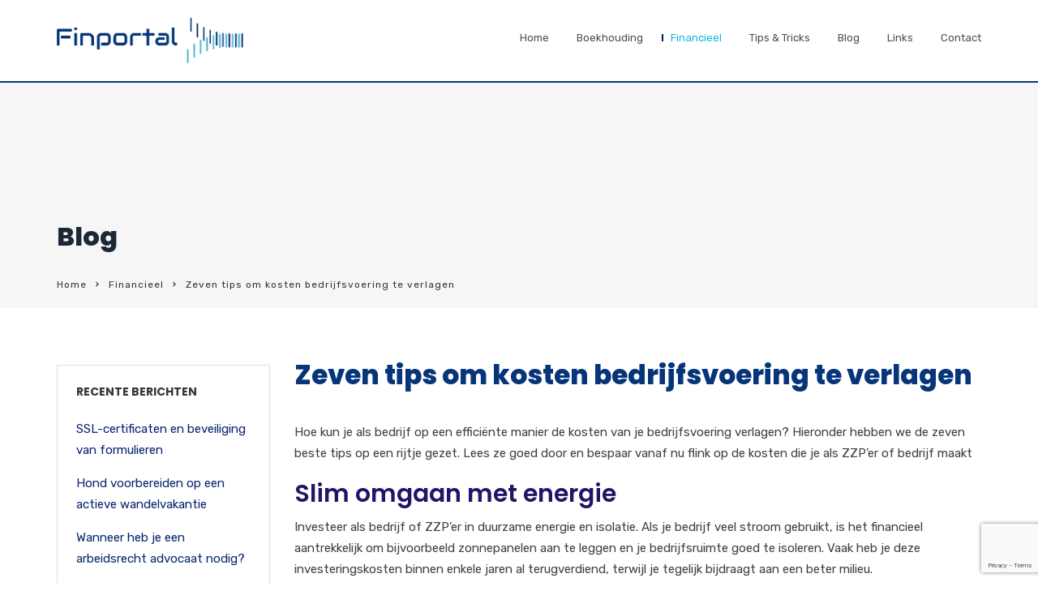

--- FILE ---
content_type: text/html; charset=UTF-8
request_url: https://www.finportal.nl/financieel/zeven-tips-om-kosten-bedrijfsvoering-te-verlagen/
body_size: 15556
content:
<!doctype html>
<html lang="nl-NL">
<head>
	<meta charset="UTF-8">
	<meta name="viewport" content="width=device-width, initial-scale=1">
	<link rel="profile" href="https://gmpg.org/xfn/11">
	<meta name='robots' content='index, follow, max-image-preview:large, max-snippet:-1, max-video-preview:-1' />
	<style>img:is([sizes="auto" i], [sizes^="auto," i]) { contain-intrinsic-size: 3000px 1500px }</style>
	
	<!-- This site is optimized with the Yoast SEO plugin v26.4 - https://yoast.com/wordpress/plugins/seo/ -->
	<title>Zeven tips om kosten bedrijfsvoering te verlagen - Finportal</title>
	<link rel="canonical" href="https://www.finportal.nl/financieel/zeven-tips-om-kosten-bedrijfsvoering-te-verlagen/" />
	<meta property="og:locale" content="nl_NL" />
	<meta property="og:type" content="article" />
	<meta property="og:title" content="Zeven tips om kosten bedrijfsvoering te verlagen - Finportal" />
	<meta property="og:description" content="Hoe kun je als bedrijf op een efficiënte manier de kosten van je bedrijfsvoering verlagen? Hieronder hebben we de zeven beste tips op een rijtje gezet. Lees ze goed door en bespaar vanaf nu flink op de kosten die je als ZZP&#8217;er of bedrijf maakt Slim omgaan met energie Investeer als bedrijf of ZZP&#8217;er in [&hellip;]" />
	<meta property="og:url" content="https://www.finportal.nl/financieel/zeven-tips-om-kosten-bedrijfsvoering-te-verlagen/" />
	<meta property="og:site_name" content="Finportal" />
	<meta property="article:published_time" content="2018-05-14T08:41:47+00:00" />
	<meta property="article:modified_time" content="2020-07-10T14:30:11+00:00" />
	<meta name="author" content="admin" />
	<meta name="twitter:card" content="summary_large_image" />
	<meta name="twitter:label1" content="Geschreven door" />
	<meta name="twitter:data1" content="admin" />
	<meta name="twitter:label2" content="Geschatte leestijd" />
	<meta name="twitter:data2" content="2 minuten" />
	<script type="application/ld+json" class="yoast-schema-graph">{"@context":"https://schema.org","@graph":[{"@type":"WebPage","@id":"https://www.finportal.nl/financieel/zeven-tips-om-kosten-bedrijfsvoering-te-verlagen/","url":"https://www.finportal.nl/financieel/zeven-tips-om-kosten-bedrijfsvoering-te-verlagen/","name":"Zeven tips om kosten bedrijfsvoering te verlagen - Finportal","isPartOf":{"@id":"https://www.finportal.nl/#website"},"primaryImageOfPage":{"@id":"https://www.finportal.nl/financieel/zeven-tips-om-kosten-bedrijfsvoering-te-verlagen/#primaryimage"},"image":{"@id":"https://www.finportal.nl/financieel/zeven-tips-om-kosten-bedrijfsvoering-te-verlagen/#primaryimage"},"thumbnailUrl":"","datePublished":"2018-05-14T08:41:47+00:00","dateModified":"2020-07-10T14:30:11+00:00","author":{"@id":"https://www.finportal.nl/#/schema/person/fef91a7e51a772b46d4faa7aa8e84f18"},"breadcrumb":{"@id":"https://www.finportal.nl/financieel/zeven-tips-om-kosten-bedrijfsvoering-te-verlagen/#breadcrumb"},"inLanguage":"nl-NL","potentialAction":[{"@type":"ReadAction","target":["https://www.finportal.nl/financieel/zeven-tips-om-kosten-bedrijfsvoering-te-verlagen/"]}]},{"@type":"ImageObject","inLanguage":"nl-NL","@id":"https://www.finportal.nl/financieel/zeven-tips-om-kosten-bedrijfsvoering-te-verlagen/#primaryimage","url":"","contentUrl":""},{"@type":"BreadcrumbList","@id":"https://www.finportal.nl/financieel/zeven-tips-om-kosten-bedrijfsvoering-te-verlagen/#breadcrumb","itemListElement":[{"@type":"ListItem","position":1,"name":"Home","item":"https://www.finportal.nl/"},{"@type":"ListItem","position":2,"name":"Blog","item":"https://www.finportal.nl/blog/"},{"@type":"ListItem","position":3,"name":"Zeven tips om kosten bedrijfsvoering te verlagen"}]},{"@type":"WebSite","@id":"https://www.finportal.nl/#website","url":"https://www.finportal.nl/","name":"Finportal","description":"Financi&euml;le en juridische tips","potentialAction":[{"@type":"SearchAction","target":{"@type":"EntryPoint","urlTemplate":"https://www.finportal.nl/?s={search_term_string}"},"query-input":{"@type":"PropertyValueSpecification","valueRequired":true,"valueName":"search_term_string"}}],"inLanguage":"nl-NL"},{"@type":"Person","@id":"https://www.finportal.nl/#/schema/person/fef91a7e51a772b46d4faa7aa8e84f18","name":"admin","image":{"@type":"ImageObject","inLanguage":"nl-NL","@id":"https://www.finportal.nl/#/schema/person/image/","url":"https://secure.gravatar.com/avatar/1f9adf650c4b9074b84de822ee27a32216f181c1b5df9bc15a3df8d6dee7272d?s=96&d=mm&r=g","contentUrl":"https://secure.gravatar.com/avatar/1f9adf650c4b9074b84de822ee27a32216f181c1b5df9bc15a3df8d6dee7272d?s=96&d=mm&r=g","caption":"admin"},"sameAs":["https://www.finportal.nl"],"url":"https://www.finportal.nl/author/admin/"}]}</script>
	<!-- / Yoast SEO plugin. -->


<link rel='dns-prefetch' href='//fonts.googleapis.com' />
<link rel='preconnect' href='https://fonts.gstatic.com' crossorigin />
<link rel="alternate" type="application/rss+xml" title="Finportal &raquo; feed" href="https://www.finportal.nl/feed/" />
<script type="text/javascript">
/* <![CDATA[ */
window._wpemojiSettings = {"baseUrl":"https:\/\/s.w.org\/images\/core\/emoji\/16.0.1\/72x72\/","ext":".png","svgUrl":"https:\/\/s.w.org\/images\/core\/emoji\/16.0.1\/svg\/","svgExt":".svg","source":{"concatemoji":"https:\/\/www.finportal.nl\/wp-includes\/js\/wp-emoji-release.min.js?ver=6.8.3"}};
/*! This file is auto-generated */
!function(s,n){var o,i,e;function c(e){try{var t={supportTests:e,timestamp:(new Date).valueOf()};sessionStorage.setItem(o,JSON.stringify(t))}catch(e){}}function p(e,t,n){e.clearRect(0,0,e.canvas.width,e.canvas.height),e.fillText(t,0,0);var t=new Uint32Array(e.getImageData(0,0,e.canvas.width,e.canvas.height).data),a=(e.clearRect(0,0,e.canvas.width,e.canvas.height),e.fillText(n,0,0),new Uint32Array(e.getImageData(0,0,e.canvas.width,e.canvas.height).data));return t.every(function(e,t){return e===a[t]})}function u(e,t){e.clearRect(0,0,e.canvas.width,e.canvas.height),e.fillText(t,0,0);for(var n=e.getImageData(16,16,1,1),a=0;a<n.data.length;a++)if(0!==n.data[a])return!1;return!0}function f(e,t,n,a){switch(t){case"flag":return n(e,"\ud83c\udff3\ufe0f\u200d\u26a7\ufe0f","\ud83c\udff3\ufe0f\u200b\u26a7\ufe0f")?!1:!n(e,"\ud83c\udde8\ud83c\uddf6","\ud83c\udde8\u200b\ud83c\uddf6")&&!n(e,"\ud83c\udff4\udb40\udc67\udb40\udc62\udb40\udc65\udb40\udc6e\udb40\udc67\udb40\udc7f","\ud83c\udff4\u200b\udb40\udc67\u200b\udb40\udc62\u200b\udb40\udc65\u200b\udb40\udc6e\u200b\udb40\udc67\u200b\udb40\udc7f");case"emoji":return!a(e,"\ud83e\udedf")}return!1}function g(e,t,n,a){var r="undefined"!=typeof WorkerGlobalScope&&self instanceof WorkerGlobalScope?new OffscreenCanvas(300,150):s.createElement("canvas"),o=r.getContext("2d",{willReadFrequently:!0}),i=(o.textBaseline="top",o.font="600 32px Arial",{});return e.forEach(function(e){i[e]=t(o,e,n,a)}),i}function t(e){var t=s.createElement("script");t.src=e,t.defer=!0,s.head.appendChild(t)}"undefined"!=typeof Promise&&(o="wpEmojiSettingsSupports",i=["flag","emoji"],n.supports={everything:!0,everythingExceptFlag:!0},e=new Promise(function(e){s.addEventListener("DOMContentLoaded",e,{once:!0})}),new Promise(function(t){var n=function(){try{var e=JSON.parse(sessionStorage.getItem(o));if("object"==typeof e&&"number"==typeof e.timestamp&&(new Date).valueOf()<e.timestamp+604800&&"object"==typeof e.supportTests)return e.supportTests}catch(e){}return null}();if(!n){if("undefined"!=typeof Worker&&"undefined"!=typeof OffscreenCanvas&&"undefined"!=typeof URL&&URL.createObjectURL&&"undefined"!=typeof Blob)try{var e="postMessage("+g.toString()+"("+[JSON.stringify(i),f.toString(),p.toString(),u.toString()].join(",")+"));",a=new Blob([e],{type:"text/javascript"}),r=new Worker(URL.createObjectURL(a),{name:"wpTestEmojiSupports"});return void(r.onmessage=function(e){c(n=e.data),r.terminate(),t(n)})}catch(e){}c(n=g(i,f,p,u))}t(n)}).then(function(e){for(var t in e)n.supports[t]=e[t],n.supports.everything=n.supports.everything&&n.supports[t],"flag"!==t&&(n.supports.everythingExceptFlag=n.supports.everythingExceptFlag&&n.supports[t]);n.supports.everythingExceptFlag=n.supports.everythingExceptFlag&&!n.supports.flag,n.DOMReady=!1,n.readyCallback=function(){n.DOMReady=!0}}).then(function(){return e}).then(function(){var e;n.supports.everything||(n.readyCallback(),(e=n.source||{}).concatemoji?t(e.concatemoji):e.wpemoji&&e.twemoji&&(t(e.twemoji),t(e.wpemoji)))}))}((window,document),window._wpemojiSettings);
/* ]]> */
</script>
<style id='wp-emoji-styles-inline-css' type='text/css'>

	img.wp-smiley, img.emoji {
		display: inline !important;
		border: none !important;
		box-shadow: none !important;
		height: 1em !important;
		width: 1em !important;
		margin: 0 0.07em !important;
		vertical-align: -0.1em !important;
		background: none !important;
		padding: 0 !important;
	}
</style>
<link rel='stylesheet' id='wp-block-library-css' href='https://www.finportal.nl/wp-includes/css/dist/block-library/style.min.css?ver=6.8.3' type='text/css' media='all' />
<style id='wp-block-library-theme-inline-css' type='text/css'>
.wp-block-audio :where(figcaption){color:#555;font-size:13px;text-align:center}.is-dark-theme .wp-block-audio :where(figcaption){color:#ffffffa6}.wp-block-audio{margin:0 0 1em}.wp-block-code{border:1px solid #ccc;border-radius:4px;font-family:Menlo,Consolas,monaco,monospace;padding:.8em 1em}.wp-block-embed :where(figcaption){color:#555;font-size:13px;text-align:center}.is-dark-theme .wp-block-embed :where(figcaption){color:#ffffffa6}.wp-block-embed{margin:0 0 1em}.blocks-gallery-caption{color:#555;font-size:13px;text-align:center}.is-dark-theme .blocks-gallery-caption{color:#ffffffa6}:root :where(.wp-block-image figcaption){color:#555;font-size:13px;text-align:center}.is-dark-theme :root :where(.wp-block-image figcaption){color:#ffffffa6}.wp-block-image{margin:0 0 1em}.wp-block-pullquote{border-bottom:4px solid;border-top:4px solid;color:currentColor;margin-bottom:1.75em}.wp-block-pullquote cite,.wp-block-pullquote footer,.wp-block-pullquote__citation{color:currentColor;font-size:.8125em;font-style:normal;text-transform:uppercase}.wp-block-quote{border-left:.25em solid;margin:0 0 1.75em;padding-left:1em}.wp-block-quote cite,.wp-block-quote footer{color:currentColor;font-size:.8125em;font-style:normal;position:relative}.wp-block-quote:where(.has-text-align-right){border-left:none;border-right:.25em solid;padding-left:0;padding-right:1em}.wp-block-quote:where(.has-text-align-center){border:none;padding-left:0}.wp-block-quote.is-large,.wp-block-quote.is-style-large,.wp-block-quote:where(.is-style-plain){border:none}.wp-block-search .wp-block-search__label{font-weight:700}.wp-block-search__button{border:1px solid #ccc;padding:.375em .625em}:where(.wp-block-group.has-background){padding:1.25em 2.375em}.wp-block-separator.has-css-opacity{opacity:.4}.wp-block-separator{border:none;border-bottom:2px solid;margin-left:auto;margin-right:auto}.wp-block-separator.has-alpha-channel-opacity{opacity:1}.wp-block-separator:not(.is-style-wide):not(.is-style-dots){width:100px}.wp-block-separator.has-background:not(.is-style-dots){border-bottom:none;height:1px}.wp-block-separator.has-background:not(.is-style-wide):not(.is-style-dots){height:2px}.wp-block-table{margin:0 0 1em}.wp-block-table td,.wp-block-table th{word-break:normal}.wp-block-table :where(figcaption){color:#555;font-size:13px;text-align:center}.is-dark-theme .wp-block-table :where(figcaption){color:#ffffffa6}.wp-block-video :where(figcaption){color:#555;font-size:13px;text-align:center}.is-dark-theme .wp-block-video :where(figcaption){color:#ffffffa6}.wp-block-video{margin:0 0 1em}:root :where(.wp-block-template-part.has-background){margin-bottom:0;margin-top:0;padding:1.25em 2.375em}
</style>
<style id='classic-theme-styles-inline-css' type='text/css'>
/*! This file is auto-generated */
.wp-block-button__link{color:#fff;background-color:#32373c;border-radius:9999px;box-shadow:none;text-decoration:none;padding:calc(.667em + 2px) calc(1.333em + 2px);font-size:1.125em}.wp-block-file__button{background:#32373c;color:#fff;text-decoration:none}
</style>
<link rel='stylesheet' id='radiantthemes_gutenberg_block-css' href='https://www.finportal.nl/wp-content/themes/consultix/css/radiantthemes-gutenberg-blocks.css?ver=1769462358' type='text/css' media='all' />
<style id='global-styles-inline-css' type='text/css'>
:root{--wp--preset--aspect-ratio--square: 1;--wp--preset--aspect-ratio--4-3: 4/3;--wp--preset--aspect-ratio--3-4: 3/4;--wp--preset--aspect-ratio--3-2: 3/2;--wp--preset--aspect-ratio--2-3: 2/3;--wp--preset--aspect-ratio--16-9: 16/9;--wp--preset--aspect-ratio--9-16: 9/16;--wp--preset--color--black: #000000;--wp--preset--color--cyan-bluish-gray: #abb8c3;--wp--preset--color--white: #ffffff;--wp--preset--color--pale-pink: #f78da7;--wp--preset--color--vivid-red: #cf2e2e;--wp--preset--color--luminous-vivid-orange: #ff6900;--wp--preset--color--luminous-vivid-amber: #fcb900;--wp--preset--color--light-green-cyan: #7bdcb5;--wp--preset--color--vivid-green-cyan: #00d084;--wp--preset--color--pale-cyan-blue: #8ed1fc;--wp--preset--color--vivid-cyan-blue: #0693e3;--wp--preset--color--vivid-purple: #9b51e0;--wp--preset--gradient--vivid-cyan-blue-to-vivid-purple: linear-gradient(135deg,rgba(6,147,227,1) 0%,rgb(155,81,224) 100%);--wp--preset--gradient--light-green-cyan-to-vivid-green-cyan: linear-gradient(135deg,rgb(122,220,180) 0%,rgb(0,208,130) 100%);--wp--preset--gradient--luminous-vivid-amber-to-luminous-vivid-orange: linear-gradient(135deg,rgba(252,185,0,1) 0%,rgba(255,105,0,1) 100%);--wp--preset--gradient--luminous-vivid-orange-to-vivid-red: linear-gradient(135deg,rgba(255,105,0,1) 0%,rgb(207,46,46) 100%);--wp--preset--gradient--very-light-gray-to-cyan-bluish-gray: linear-gradient(135deg,rgb(238,238,238) 0%,rgb(169,184,195) 100%);--wp--preset--gradient--cool-to-warm-spectrum: linear-gradient(135deg,rgb(74,234,220) 0%,rgb(151,120,209) 20%,rgb(207,42,186) 40%,rgb(238,44,130) 60%,rgb(251,105,98) 80%,rgb(254,248,76) 100%);--wp--preset--gradient--blush-light-purple: linear-gradient(135deg,rgb(255,206,236) 0%,rgb(152,150,240) 100%);--wp--preset--gradient--blush-bordeaux: linear-gradient(135deg,rgb(254,205,165) 0%,rgb(254,45,45) 50%,rgb(107,0,62) 100%);--wp--preset--gradient--luminous-dusk: linear-gradient(135deg,rgb(255,203,112) 0%,rgb(199,81,192) 50%,rgb(65,88,208) 100%);--wp--preset--gradient--pale-ocean: linear-gradient(135deg,rgb(255,245,203) 0%,rgb(182,227,212) 50%,rgb(51,167,181) 100%);--wp--preset--gradient--electric-grass: linear-gradient(135deg,rgb(202,248,128) 0%,rgb(113,206,126) 100%);--wp--preset--gradient--midnight: linear-gradient(135deg,rgb(2,3,129) 0%,rgb(40,116,252) 100%);--wp--preset--font-size--small: 13px;--wp--preset--font-size--medium: 20px;--wp--preset--font-size--large: 36px;--wp--preset--font-size--x-large: 42px;--wp--preset--spacing--20: 0.44rem;--wp--preset--spacing--30: 0.67rem;--wp--preset--spacing--40: 1rem;--wp--preset--spacing--50: 1.5rem;--wp--preset--spacing--60: 2.25rem;--wp--preset--spacing--70: 3.38rem;--wp--preset--spacing--80: 5.06rem;--wp--preset--shadow--natural: 6px 6px 9px rgba(0, 0, 0, 0.2);--wp--preset--shadow--deep: 12px 12px 50px rgba(0, 0, 0, 0.4);--wp--preset--shadow--sharp: 6px 6px 0px rgba(0, 0, 0, 0.2);--wp--preset--shadow--outlined: 6px 6px 0px -3px rgba(255, 255, 255, 1), 6px 6px rgba(0, 0, 0, 1);--wp--preset--shadow--crisp: 6px 6px 0px rgba(0, 0, 0, 1);}:where(.is-layout-flex){gap: 0.5em;}:where(.is-layout-grid){gap: 0.5em;}body .is-layout-flex{display: flex;}.is-layout-flex{flex-wrap: wrap;align-items: center;}.is-layout-flex > :is(*, div){margin: 0;}body .is-layout-grid{display: grid;}.is-layout-grid > :is(*, div){margin: 0;}:where(.wp-block-columns.is-layout-flex){gap: 2em;}:where(.wp-block-columns.is-layout-grid){gap: 2em;}:where(.wp-block-post-template.is-layout-flex){gap: 1.25em;}:where(.wp-block-post-template.is-layout-grid){gap: 1.25em;}.has-black-color{color: var(--wp--preset--color--black) !important;}.has-cyan-bluish-gray-color{color: var(--wp--preset--color--cyan-bluish-gray) !important;}.has-white-color{color: var(--wp--preset--color--white) !important;}.has-pale-pink-color{color: var(--wp--preset--color--pale-pink) !important;}.has-vivid-red-color{color: var(--wp--preset--color--vivid-red) !important;}.has-luminous-vivid-orange-color{color: var(--wp--preset--color--luminous-vivid-orange) !important;}.has-luminous-vivid-amber-color{color: var(--wp--preset--color--luminous-vivid-amber) !important;}.has-light-green-cyan-color{color: var(--wp--preset--color--light-green-cyan) !important;}.has-vivid-green-cyan-color{color: var(--wp--preset--color--vivid-green-cyan) !important;}.has-pale-cyan-blue-color{color: var(--wp--preset--color--pale-cyan-blue) !important;}.has-vivid-cyan-blue-color{color: var(--wp--preset--color--vivid-cyan-blue) !important;}.has-vivid-purple-color{color: var(--wp--preset--color--vivid-purple) !important;}.has-black-background-color{background-color: var(--wp--preset--color--black) !important;}.has-cyan-bluish-gray-background-color{background-color: var(--wp--preset--color--cyan-bluish-gray) !important;}.has-white-background-color{background-color: var(--wp--preset--color--white) !important;}.has-pale-pink-background-color{background-color: var(--wp--preset--color--pale-pink) !important;}.has-vivid-red-background-color{background-color: var(--wp--preset--color--vivid-red) !important;}.has-luminous-vivid-orange-background-color{background-color: var(--wp--preset--color--luminous-vivid-orange) !important;}.has-luminous-vivid-amber-background-color{background-color: var(--wp--preset--color--luminous-vivid-amber) !important;}.has-light-green-cyan-background-color{background-color: var(--wp--preset--color--light-green-cyan) !important;}.has-vivid-green-cyan-background-color{background-color: var(--wp--preset--color--vivid-green-cyan) !important;}.has-pale-cyan-blue-background-color{background-color: var(--wp--preset--color--pale-cyan-blue) !important;}.has-vivid-cyan-blue-background-color{background-color: var(--wp--preset--color--vivid-cyan-blue) !important;}.has-vivid-purple-background-color{background-color: var(--wp--preset--color--vivid-purple) !important;}.has-black-border-color{border-color: var(--wp--preset--color--black) !important;}.has-cyan-bluish-gray-border-color{border-color: var(--wp--preset--color--cyan-bluish-gray) !important;}.has-white-border-color{border-color: var(--wp--preset--color--white) !important;}.has-pale-pink-border-color{border-color: var(--wp--preset--color--pale-pink) !important;}.has-vivid-red-border-color{border-color: var(--wp--preset--color--vivid-red) !important;}.has-luminous-vivid-orange-border-color{border-color: var(--wp--preset--color--luminous-vivid-orange) !important;}.has-luminous-vivid-amber-border-color{border-color: var(--wp--preset--color--luminous-vivid-amber) !important;}.has-light-green-cyan-border-color{border-color: var(--wp--preset--color--light-green-cyan) !important;}.has-vivid-green-cyan-border-color{border-color: var(--wp--preset--color--vivid-green-cyan) !important;}.has-pale-cyan-blue-border-color{border-color: var(--wp--preset--color--pale-cyan-blue) !important;}.has-vivid-cyan-blue-border-color{border-color: var(--wp--preset--color--vivid-cyan-blue) !important;}.has-vivid-purple-border-color{border-color: var(--wp--preset--color--vivid-purple) !important;}.has-vivid-cyan-blue-to-vivid-purple-gradient-background{background: var(--wp--preset--gradient--vivid-cyan-blue-to-vivid-purple) !important;}.has-light-green-cyan-to-vivid-green-cyan-gradient-background{background: var(--wp--preset--gradient--light-green-cyan-to-vivid-green-cyan) !important;}.has-luminous-vivid-amber-to-luminous-vivid-orange-gradient-background{background: var(--wp--preset--gradient--luminous-vivid-amber-to-luminous-vivid-orange) !important;}.has-luminous-vivid-orange-to-vivid-red-gradient-background{background: var(--wp--preset--gradient--luminous-vivid-orange-to-vivid-red) !important;}.has-very-light-gray-to-cyan-bluish-gray-gradient-background{background: var(--wp--preset--gradient--very-light-gray-to-cyan-bluish-gray) !important;}.has-cool-to-warm-spectrum-gradient-background{background: var(--wp--preset--gradient--cool-to-warm-spectrum) !important;}.has-blush-light-purple-gradient-background{background: var(--wp--preset--gradient--blush-light-purple) !important;}.has-blush-bordeaux-gradient-background{background: var(--wp--preset--gradient--blush-bordeaux) !important;}.has-luminous-dusk-gradient-background{background: var(--wp--preset--gradient--luminous-dusk) !important;}.has-pale-ocean-gradient-background{background: var(--wp--preset--gradient--pale-ocean) !important;}.has-electric-grass-gradient-background{background: var(--wp--preset--gradient--electric-grass) !important;}.has-midnight-gradient-background{background: var(--wp--preset--gradient--midnight) !important;}.has-small-font-size{font-size: var(--wp--preset--font-size--small) !important;}.has-medium-font-size{font-size: var(--wp--preset--font-size--medium) !important;}.has-large-font-size{font-size: var(--wp--preset--font-size--large) !important;}.has-x-large-font-size{font-size: var(--wp--preset--font-size--x-large) !important;}
:where(.wp-block-post-template.is-layout-flex){gap: 1.25em;}:where(.wp-block-post-template.is-layout-grid){gap: 1.25em;}
:where(.wp-block-columns.is-layout-flex){gap: 2em;}:where(.wp-block-columns.is-layout-grid){gap: 2em;}
:root :where(.wp-block-pullquote){font-size: 1.5em;line-height: 1.6;}
</style>
<link rel='stylesheet' id='contact-form-7-css' href='https://www.finportal.nl/wp-content/plugins/contact-form-7/includes/css/styles.css?ver=6.1.4' type='text/css' media='all' />
<link rel='stylesheet' id='woocommerce-layout-css' href='https://www.finportal.nl/wp-content/plugins/woocommerce/assets/css/woocommerce-layout.css?ver=10.3.5' type='text/css' media='all' />
<link rel='stylesheet' id='woocommerce-smallscreen-css' href='https://www.finportal.nl/wp-content/plugins/woocommerce/assets/css/woocommerce-smallscreen.css?ver=10.3.5' type='text/css' media='only screen and (max-width: 768px)' />
<link rel='stylesheet' id='woocommerce-general-css' href='https://www.finportal.nl/wp-content/plugins/woocommerce/assets/css/woocommerce.css?ver=10.3.5' type='text/css' media='all' />
<style id='woocommerce-inline-inline-css' type='text/css'>
.woocommerce form .form-row .required { visibility: visible; }
</style>
<link rel='stylesheet' id='brands-styles-css' href='https://www.finportal.nl/wp-content/plugins/woocommerce/assets/css/brands.css?ver=10.3.5' type='text/css' media='all' />
<link rel='stylesheet' id='child-style-css' href='https://www.finportal.nl/wp-content/themes/consultix-child/style.css?ver=1.0.0' type='text/css' media='all' />
<link rel='stylesheet' id='bootstrap-css' href='https://www.finportal.nl/wp-content/themes/consultix/css/bootstrap.min.css' type='text/css' media='all' />
<link rel='stylesheet' id='font-awesome-css' href='https://www.finportal.nl/wp-content/themes/consultix/css/font-awesome.min.css' type='text/css' media='all' />
<link rel='stylesheet' id='elusive-icons-css' href='https://www.finportal.nl/wp-content/themes/consultix/css/elusive-icons.min.css' type='text/css' media='all' />
<link rel='stylesheet' id='animate-css' href='https://www.finportal.nl/wp-content/themes/consultix/css/animate.min.css' type='text/css' media='all' />
<link rel='stylesheet' id='js_composer_front-css' href='https://www.finportal.nl/wp-content/plugins/js_composer/assets/css/js_composer.min.css?ver=6.2.0' type='text/css' media='all' />
<link rel='stylesheet' id='consultix-custom-css' href='https://www.finportal.nl/wp-content/themes/consultix/css/radiantthemes-custom.css' type='text/css' media='all' />
<link rel='stylesheet' id='consultix-responsive-css' href='https://www.finportal.nl/wp-content/themes/consultix/css/radiantthemes-responsive.css' type='text/css' media='all' />
<link rel='stylesheet' id='consultix-header-style-nine-css' href='https://www.finportal.nl/wp-content/themes/consultix/css/radiantthemes-header-style-nine.css' type='text/css' media='all' />
<link rel='stylesheet' id='consultix-footer-style-three-css' href='https://www.finportal.nl/wp-content/themes/consultix/css/radiantthemes-footer-style-three.css' type='text/css' media='all' />
<link rel='stylesheet' id='consultix-color-scheme-blue-css' href='https://www.finportal.nl/wp-content/themes/consultix/css/radiantthemes-color-scheme-midnight-blue.css' type='text/css' media='all' />
<link rel='stylesheet' id='radiantthemes-style-css' href='https://www.finportal.nl/wp-content/themes/consultix-child/style.css?ver=6.8.3' type='text/css' media='all' />
<link rel="preload" as="style" href="https://fonts.googleapis.com/css?family=Rubik:400%7CPoppins:800,700,600%7CLato:700&#038;display=swap&#038;ver=1740732829" /><link rel="stylesheet" href="https://fonts.googleapis.com/css?family=Rubik:400%7CPoppins:800,700,600%7CLato:700&#038;display=swap&#038;ver=1740732829" media="print" onload="this.media='all'"><noscript><link rel="stylesheet" href="https://fonts.googleapis.com/css?family=Rubik:400%7CPoppins:800,700,600%7CLato:700&#038;display=swap&#038;ver=1740732829" /></noscript><script type="text/javascript" src="https://www.finportal.nl/wp-includes/js/jquery/jquery.min.js?ver=3.7.1" id="jquery-core-js"></script>
<script type="text/javascript" src="https://www.finportal.nl/wp-includes/js/jquery/jquery-migrate.min.js?ver=3.4.1" id="jquery-migrate-js"></script>
<script type="text/javascript" src="https://www.finportal.nl/wp-content/plugins/woocommerce/assets/js/jquery-blockui/jquery.blockUI.min.js?ver=2.7.0-wc.10.3.5" id="wc-jquery-blockui-js" data-wp-strategy="defer"></script>
<script type="text/javascript" id="wc-add-to-cart-js-extra">
/* <![CDATA[ */
var wc_add_to_cart_params = {"ajax_url":"\/wp-admin\/admin-ajax.php","wc_ajax_url":"\/?wc-ajax=%%endpoint%%","i18n_view_cart":"Bekijk winkelwagen","cart_url":"https:\/\/www.finportal.nl","is_cart":"","cart_redirect_after_add":"no"};
/* ]]> */
</script>
<script type="text/javascript" src="https://www.finportal.nl/wp-content/plugins/woocommerce/assets/js/frontend/add-to-cart.min.js?ver=10.3.5" id="wc-add-to-cart-js" data-wp-strategy="defer"></script>
<script type="text/javascript" src="https://www.finportal.nl/wp-content/plugins/woocommerce/assets/js/js-cookie/js.cookie.min.js?ver=2.1.4-wc.10.3.5" id="wc-js-cookie-js" defer="defer" data-wp-strategy="defer"></script>
<script type="text/javascript" id="woocommerce-js-extra">
/* <![CDATA[ */
var woocommerce_params = {"ajax_url":"\/wp-admin\/admin-ajax.php","wc_ajax_url":"\/?wc-ajax=%%endpoint%%","i18n_password_show":"Wachtwoord weergeven","i18n_password_hide":"Wachtwoord verbergen"};
/* ]]> */
</script>
<script type="text/javascript" src="https://www.finportal.nl/wp-content/plugins/woocommerce/assets/js/frontend/woocommerce.min.js?ver=10.3.5" id="woocommerce-js" defer="defer" data-wp-strategy="defer"></script>
<script type="text/javascript" src="https://www.finportal.nl/wp-content/plugins/js_composer/assets/js/vendors/woocommerce-add-to-cart.js?ver=6.2.0" id="vc_woocommerce-add-to-cart-js-js"></script>
<script type="text/javascript" src="https://www.finportal.nl/wp-content/themes/consultix/js/retina.min.js?ver=1" id="retina-js"></script>
<link rel="https://api.w.org/" href="https://www.finportal.nl/wp-json/" /><link rel="alternate" title="JSON" type="application/json" href="https://www.finportal.nl/wp-json/wp/v2/posts/405" /><link rel="EditURI" type="application/rsd+xml" title="RSD" href="https://www.finportal.nl/xmlrpc.php?rsd" />
<meta name="generator" content="WordPress 6.8.3" />
<meta name="generator" content="WooCommerce 10.3.5" />
<link rel='shortlink' href='https://www.finportal.nl/?p=405' />
<link rel="alternate" title="oEmbed (JSON)" type="application/json+oembed" href="https://www.finportal.nl/wp-json/oembed/1.0/embed?url=https%3A%2F%2Fwww.finportal.nl%2Ffinancieel%2Fzeven-tips-om-kosten-bedrijfsvoering-te-verlagen%2F" />
<link rel="alternate" title="oEmbed (XML)" type="text/xml+oembed" href="https://www.finportal.nl/wp-json/oembed/1.0/embed?url=https%3A%2F%2Fwww.finportal.nl%2Ffinancieel%2Fzeven-tips-om-kosten-bedrijfsvoering-te-verlagen%2F&#038;format=xml" />
<meta name="generator" content="Redux 4.5.9" />			<link rel="icon" href="https://www.finportal.nl/wp-content/uploads/2020/07/icon.png" sizes="32x32" />
			<link rel="icon" href="https://themes.radiantthemes.com/consultix/demo-ten/wp-content/uploads/2018/04/apple-touch-icon.png" sizes="192x192">
			<link rel="apple-touch-icon-precomposed" href="https://themes.radiantthemes.com/consultix/demo-ten/wp-content/uploads/2018/04/apple-touch-icon.png" />
			<meta name="msapplication-TileImage" content="https://themes.radiantthemes.com/consultix/demo-ten/wp-content/uploads/2018/04/apple-touch-icon.png" />
					<noscript><style>.woocommerce-product-gallery{ opacity: 1 !important; }</style></noscript>
	<meta name="generator" content="Powered by WPBakery Page Builder - drag and drop page builder for WordPress."/>
		<style type="text/css" id="wp-custom-css">
			.single.single-post .entry-content h2 {
    line-height: 35px !important;
    font-size: 30px;
    margin-bottom: 10px !important;
    color: #1e1666 !important;
}		</style>
		<style id="consultix_theme_option-dynamic-css" title="dynamic-css" class="redux-options-output">body{font-family:Rubik;line-height:26px;font-weight:400;font-style:normal;color:#424141;font-size:15px;}h1{font-family:Poppins;line-height:45px;letter-spacing:0px;font-weight:800;font-style:normal;color:#2c394c;font-size:36px;}h2{font-family:Poppins;line-height:45px;font-weight:800;font-style:normal;color:#2c394c;font-size:36px;}h3{font-family:Poppins;line-height:35px;font-weight:700;font-style:normal;color:#2c394c;font-size:30px;}h4{font-family:Poppins;line-height:35px;font-weight:700;font-style:normal;color:#2c394c;font-size:24px;}h5{font-family:Poppins;line-height:30px;letter-spacing:0px;font-weight:700;font-style:normal;font-size:18px;}h6{font-family:Poppins;line-height:27px;font-weight:700;font-style:normal;color:#2c394c;font-size:16px;}.wraper_header.style-one .wraper_header_top, .wraper_header.style-three .wraper_header_top{background-color:#1d2837;}.wraper_header.style-one .wraper_header_main, .wraper_header.style-two .wraper_header_main, .wraper_header.style-three .wraper_header_main, .wraper_header.style-four, .wraper_header.style-seven .wraper_header_main, .wraper_header.style-eight .wraper_header_main, #hamburger-menu, .wraper_flyout_menu{background-color:rgba(255,255,255,0.1);}.wraper_header.style-two .wraper_header_main, .wraper_header.style-seven .wraper_header_main, .wraper_header.style-eight .wraper_header_main{border-bottom-color:rgba(255,255,255,0.1);}.wraper_header:not(.style-four):not(.style-five):not(.style-six):not(.style-nine):not(.style-ten) .nav{line-height:25px;letter-spacing:1px;font-weight:400;font-style:normal;color:#5b5b5b;font-size:13px;}.wraper_header.style-nine{-moz-box-shadow: 0 0 0 0 rgb(5,6,6);-webkit-box-shadow: 0 0 0 0 rgb(5,6,6);-ms-box-shadow: 0 0 0 0 rgb(5,6,6);-o-box-shadow: 0 0 0 0 rgb(5,6,6);box-shadow: 0 0 0 0 rgb(5,6,6);}.wraper_header.style-nine .wraper_header_top{background-color:#1d2837;}.wraper_header.style-nine .wraper_header_main{background-color:rgba(255,255,255,0.02);}.wraper_header.style-nine .nav{font-family:Rubik;line-height:25px;font-weight:400;font-style:normal;color:#4d4d4d;font-size:13px;}.wraper_header.style-nine .nav > [class*="menu-"] > ul.menu > li:hover > a, .wraper_header.style-nine .nav > [class*="menu-"] > ul.menu > li.current-menu-item > a, .wraper_header.style-nine .nav > [class*="menu-"] > ul.menu > li.current-menu-parent > a, .wraper_header.style-nine .nav > [class*="menu-"] > ul.menu > li.current-menu-ancestor > a{color:#11B5E6;}.wraper_header.style-ten .wraper_header_top{background-color:rgba(29,40,55,0.4);}.wraper_header.style-ten .wraper_header_main{background-color:rgba(0,0,0,0.01);}.wraper_header.style-ten .nav{font-family:Lato;line-height:25px;font-weight:700;font-style:normal;color:#fff;font-size:15px;}.wraper_header.style-ten .nav > [class*="menu-"] > ul.menu > li:hover > a, .wraper_header.style-ten .nav > [class*="menu-"] > ul.menu > li.current-menu-item > a, .wraper_header.style-ten .nav > [class*="menu-"] > ul.menu > li.current-menu-parent > a, .wraper_header.style-ten .nav > [class*="menu-"] > ul.menu > li.current-menu-ancestor > a{color:#10C0F4;}.wraper_inner_banner{background-color:#f6f6f6;background-repeat:no-repeat;background-image:url('https://themes.radiantthemes.com/consultix/demo-ten/wp-content/uploads/2018/04/inner-banner.jpg');background-size:cover;}.wraper_inner_banner_main{border-bottom-color:rgba(255,255,255,0.01);}.wraper_inner_banner_main > .container{padding-top:170px;padding-bottom:10px;}.inner_banner_main .title{font-family:Poppins;line-height:40px;letter-spacing:0px;font-weight:800;font-style:normal;color:#1d2837;font-size:32px;}.inner_banner_main .subtitle{font-family:Poppins;line-height:26px;font-weight:600;font-style:normal;color:#1d2837;font-size:18px;}.inner_banner_breadcrumb #crumbs{font-family:Rubik;line-height:18px;letter-spacing:1px;font-weight:400;font-style:normal;color:#363636;font-size:12px;}.wraper_inner_banner_breadcrumb > .container{padding-top:19px;padding-bottom:20px;}.wraper_footer{background-color:#161616;background-repeat:no-repeat;background-position:right top;background-image:url('https://www.finportal.nl/wp-content/themes/consultix/images/footer-10.jpg');background-size:cover;}.wraper_footer_main{border-bottom-color:rgba(255,255,255,0.01);}.wraper_footer_copyright{background-color:#263242;}.rt-button.element-one > .rt-button-main, .radiant-contact-form .form-row input[type=submit], .radiant-contact-form .form-row input[type=button], .radiant-contact-form .form-row button[type=submit], .post.style-two .post-read-more .btn, .post.style-three .entry-main .post-read-more .btn, .woocommerce #respond input#submit, .woocommerce .return-to-shop .button, .woocommerce form .form-row input.button, .widget-area > .widget.widget_price_filter .button, .rt-fancy-text-box.element-one > .holder > .more > a, .rt-fancy-text-box.element-two > .holder > .more > a, .rt-fancy-text-box.element-three > .holder > .more > a, .rt-fancy-text-box.element-four > .holder > .more > a, .team.element-six .team-item > .holder .data .btn, .rt-portfolio-box.element-one .rt-portfolio-box-item > .holder > .title .btn, .rt-portfolio-box.element-one .rt-portfolio-box-item > .holder > .data .btn, .rt-portfolio-box.element-two .rt-portfolio-box-item > .holder > .pic > .title .btn, .rt-portfolio-box.element-two .rt-portfolio-box-item > .holder > .pic > .data .btn, .rt-portfolio-box.element-four .rt-portfolio-box-item > .holder > .pic > .data .btn{padding-top:13px;padding-right:35px;padding-bottom:13px;padding-left:35px;}.rt-button.element-one > .rt-button-main, .radiant-contact-form .form-row input[type=submit], .radiant-contact-form .form-row input[type=button], .radiant-contact-form .form-row button[type=submit], .post.style-two .post-read-more .btn, .post.style-three .entry-main .post-read-more .btn, .woocommerce #respond input#submit, .woocommerce form .form-row input.button, .woocommerce .return-to-shop .button, .widget-area > .widget.widget_price_filter .button, .rt-fancy-text-box.element-one > .holder > .more > a, .rt-fancy-text-box.element-two > .holder > .more > a, .rt-fancy-text-box.element-three > .holder > .more > a, .rt-fancy-text-box.element-four > .holder > .more > a, .team.element-six .team-item > .holder .data .btn, .rt-portfolio-box.element-one .rt-portfolio-box-item > .holder > .title .btn, .rt-portfolio-box.element-one .rt-portfolio-box-item > .holder > .data .btn, .rt-portfolio-box.element-two .rt-portfolio-box-item > .holder > .pic > .title .btn, .rt-portfolio-box.element-two .rt-portfolio-box-item > .holder > .pic > .data .btn, .rt-portfolio-box.element-four .rt-portfolio-box-item > .holder > .pic > .data .btn{background-color:#00acdf;}.rt-button.element-one[class*="hover-style-"] .rt-button-main > .overlay, .radiant-contact-form .form-row input[type=submit]:hover, .radiant-contact-form .form-row input[type=button]:hover, .radiant-contact-form .form-row button[type=submit]:hover, .post.style-two .post-read-more .btn:hover, .post.style-three .entry-main .post-read-more .btn:hover, .woocommerce #respond input#submit, .woocommerce .return-to-shop .button:hover, .woocommerce form .form-row input.button:hover, .widget-area > .widget.widget_price_filter .button:hover, .rt-fancy-text-box.element-one > .holder > .more > a:hover, .rt-fancy-text-box.element-two > .holder > .more > a:hover, .rt-fancy-text-box.element-three > .holder > .more > a:hover, .rt-fancy-text-box.element-four > .holder > .more > a:hover, .team.element-six .team-item > .holder .data .btn:hover, .rt-portfolio-box.element-one .rt-portfolio-box-item > .holder > .title .btn:hover, .rt-portfolio-box.element-one .rt-portfolio-box-item > .holder > .data .btn:hover, .rt-portfolio-box.element-two .rt-portfolio-box-item > .holder > .pic > .title .btn:hover, .rt-portfolio-box.element-two .rt-portfolio-box-item > .holder > .pic > .data .btn:hover, .rt-portfolio-box.element-four .rt-portfolio-box-item > .holder > .pic > .data .btn:hover{background-color:#1d2837;}.rt-button.element-one > .rt-button-main, .radiant-contact-form .form-row input[type=submit], .radiant-contact-form .form-row input[type=button], .radiant-contact-form .form-row button[type=submit], .post.style-two .post-read-more .btn, .post.style-three .entry-main .post-read-more .btn, .woocommerce #respond input#submit, .woocommerce .return-to-shop .button, .woocommerce form .form-row input.button, .widget-area > .widget.widget_price_filter .button, .rt-fancy-text-box.element-one > .holder > .more > a, .rt-fancy-text-box.element-two > .holder > .more > a, .rt-fancy-text-box.element-three > .holder > .more > a, .rt-fancy-text-box.element-four > .holder > .more > a, .team.element-six .team-item > .holder .data .btn, .rt-portfolio-box.element-one .rt-portfolio-box-item > .holder > .title .btn, .rt-portfolio-box.element-one .rt-portfolio-box-item > .holder > .data .btn, .rt-portfolio-box.element-two .rt-portfolio-box-item > .holder > .pic > .title .btn, .rt-portfolio-box.element-two .rt-portfolio-box-item > .holder > .pic > .data .btn, .rt-portfolio-box.element-four .rt-portfolio-box-item > .holder > .pic > .data .btn{border-top:0px none #ededed;border-bottom:0px none #ededed;border-left:0px none #ededed;border-right:0px none #ededed;}.rt-button.element-one > .rt-button-main:hover, .radiant-contact-form .form-row input[type=submit]:hover, .radiant-contact-form .form-row input[type=button]:hover, .radiant-contact-form .form-row button[type=submit]:hover, .post.style-two .post-read-more .btn:hover, .post.style-three .entry-main .post-read-more .btn:hover, .woocommerce #respond input#submit, .woocommerce .return-to-shop .button:hover, .woocommerce form .form-row input.button:hover, .widget-area > .widget.widget_price_filter .button:hover, .rt-fancy-text-box.element-one > .holder > .more > a:hover, .rt-fancy-text-box.element-two > .holder > .more > a:hover, .rt-fancy-text-box.element-three > .holder > .more > a:hover, .rt-fancy-text-box.element-four > .holder > .more > a:hover, .team.element-six .team-item > .holder .data .btn:hover, .rt-portfolio-box.element-one .rt-portfolio-box-item > .holder > .title .btn:hover, .rt-portfolio-box.element-one .rt-portfolio-box-item > .holder > .data .btn:hover, .rt-portfolio-box.element-two .rt-portfolio-box-item > .holder > .pic > .title .btn:hover, .rt-portfolio-box.element-two .rt-portfolio-box-item > .holder > .pic > .data .btn:hover, .rt-portfolio-box.element-four .rt-portfolio-box-item > .holder > .pic > .data .btn:hover{border-top:0px none #ffffff;border-bottom:0px none #ffffff;border-left:0px none #ffffff;border-right:0px none #ffffff;}.rt-button.element-one > .rt-button-main, .radiant-contact-form .form-row input[type=submit], .radiant-contact-form .form-row input[type=button], .radiant-contact-form .form-row button[type=submit], .post.style-two .post-read-more .btn, .post.style-three .entry-main .post-read-more .btn, .woocommerce #respond input#submit, .woocommerce .return-to-shop .button, .woocommerce form .form-row input.button, .widget-area > .widget.widget_price_filter .button, .rt-fancy-text-box.element-one > .holder > .more > a, .rt-fancy-text-box.element-two > .holder > .more > a, .rt-fancy-text-box.element-three > .holder > .more > a, .rt-fancy-text-box.element-four > .holder > .more > a, .team.element-six .team-item > .holder .data .btn, .rt-portfolio-box.element-one .rt-portfolio-box-item > .holder > .title .btn, .rt-portfolio-box.element-one .rt-portfolio-box-item > .holder > .data .btn, .rt-portfolio-box.element-two .rt-portfolio-box-item > .holder > .pic > .title .btn, .rt-portfolio-box.element-two .rt-portfolio-box-item > .holder > .pic > .data .btn, .rt-portfolio-box.element-four .rt-portfolio-box-item > .holder > .pic > .data .btn{-moz-box-shadow:     rgb(0,0,0);-webkit-box-shadow:     rgb(0,0,0);-ms-box-shadow:     rgb(0,0,0);-o-box-shadow:     rgb(0,0,0);box-shadow:     rgb(0,0,0);}.rt-button.element-one > .rt-button-main, .radiant-contact-form .form-row input[type=submit], .radiant-contact-form .form-row input[type=button], .radiant-contact-form .form-row button[type=submit], .post.style-two .post-read-more .btn, .post.style-three .entry-main .post-read-more .btn, .woocommerce #respond input#submit, .woocommerce .return-to-shop .button, .woocommerce form .form-row input.button, .widget-area > .widget.widget_price_filter .button, .rt-fancy-text-box.element-one > .holder > .more > a, .rt-fancy-text-box.element-two > .holder > .more > a, .rt-fancy-text-box.element-three > .holder > .more > a, .rt-fancy-text-box.element-four > .holder > .more > a, .team.element-six .team-item > .holder .data .btn, .rt-portfolio-box.element-one .rt-portfolio-box-item > .holder > .title .btn, .rt-portfolio-box.element-one .rt-portfolio-box-item > .holder > .data .btn, .rt-portfolio-box.element-two .rt-portfolio-box-item > .holder > .pic > .title .btn, .rt-portfolio-box.element-two .rt-portfolio-box-item > .holder > .pic > .data .btn, .rt-portfolio-box.element-four .rt-portfolio-box-item > .holder > .pic > .data .btn{font-family:Rubik;line-height:23px;letter-spacing:1px;font-weight:400;font-style:normal;color:#ffffff;font-size:12px;}.rt-button.element-one > .rt-button-main:hover, .radiant-contact-form .form-row input[type=submit]:hover, .radiant-contact-form .form-row input[type=button]:hover, .radiant-contact-form .form-row button[type=submit]:hover, .post.style-two .post-read-more .btn:hover, .post.style-three .entry-main .post-read-more .btn:hover, .woocommerce #respond input#submit, .woocommerce .return-to-shop .button:hover, .woocommerce form .form-row input.button:hover, .widget-area > .widget.widget_price_filter .button:hover, .rt-fancy-text-box.element-one > .holder > .more > a:hover, .rt-fancy-text-box.element-two > .holder > .more > a:hover, .rt-fancy-text-box.element-three > .holder > .more > a:hover, .rt-fancy-text-box.element-four > .holder > .more > a:hover, .team.element-six .team-item > .holder .data .btn:hover, .rt-portfolio-box.element-one .rt-portfolio-box-item > .holder > .title .btn:hover, .rt-portfolio-box.element-one .rt-portfolio-box-item > .holder > .data .btn:hover, .rt-portfolio-box.element-two .rt-portfolio-box-item > .holder > .pic > .title .btn:hover, .rt-portfolio-box.element-two .rt-portfolio-box-item > .holder > .pic > .data .btn:hover, .rt-portfolio-box.element-four .rt-portfolio-box-item > .holder > .pic > .data .btn:hover{color:#ffffff;}.rt-button.element-one > .rt-button-main i{color:#ffffff;}.rt-button.element-one > .rt-button-main:hover i{color:#ffffff;}.radiant-contact-form .form-row input[type=text], .radiant-contact-form .form-row input[type=email], .radiant-contact-form .form-row input[type=url], .radiant-contact-form .form-row input[type=tel], .radiant-contact-form .form-row input[type=number], .radiant-contact-form .form-row input[type=password], .radiant-contact-form .form-row input[type=date], .radiant-contact-form .form-row input[type=time], .radiant-contact-form .form-row select{height:45px;}.radiant-contact-form .form-row textarea{height:55px;}.radiant-contact-form .form-row input[type=text]:focus, .radiant-contact-form .form-row input[type=email]:focus, .radiant-contact-form .form-row input[type=url]:focus, .radiant-contact-form .form-row input[type=tel]:focus, .radiant-contact-form .form-row input[type=number]:focus, .radiant-contact-form .form-row input[type=password]:focus, .radiant-contact-form .form-row input[type=date]:focus, .radiant-contact-form .form-row input[type=time]:focus, .radiant-contact-form .form-row select:focus, .radiant-contact-form .form-row textarea:focus{padding-top:5px;padding-right:10px;padding-bottom:5px;padding-left:10px;}.radiant-contact-form .form-row input[type=text], .radiant-contact-form .form-row input[type=email], .radiant-contact-form .form-row input[type=url], .radiant-contact-form .form-row input[type=tel], .radiant-contact-form .form-row input[type=number], .radiant-contact-form .form-row input[type=password], .radiant-contact-form .form-row input[type=date], .radiant-contact-form .form-row input[type=time], .radiant-contact-form .form-row select, .radiant-contact-form .form-row textarea{-moz-box-shadow: 0 0 0 0 rgb(0,0,0);-webkit-box-shadow: 0 0 0 0 rgb(0,0,0);-ms-box-shadow: 0 0 0 0 rgb(0,0,0);-o-box-shadow: 0 0 0 0 rgb(0,0,0);box-shadow: 0 0 0 0 rgb(0,0,0);}.rt-accordion.element-one .rt-accordion-item{background-color:#ffffff;}.rt-accordion.element-two .rt-accordion-item > .rt-accordion-item-title > .rt-accordion-item-title-icon > .holder{background-color:#00174d;}.rt-accordion.element-two .rt-accordion-item.rt-active > .rt-accordion-item-title > .panel-title{color:#00174d;}.rt-accordion.element-three .rt-accordion-item > .rt-accordion-item-title > .rt-accordion-item-title-icon > .holder i, .rt-accordion.element-three .rt-accordion-item > .rt-accordion-item-title > .panel-title{color:#2c394c;}.rt-accordion.element-four .rt-accordion-item.rt-active > .rt-accordion-item-title{color:#2c394c;}.rt-fancy-text-box.element-one > .holder > .title > .icon i, .rt-fancy-text-box.element-one > .holder > .title > .fancy-text-tag, .rt-fancy-text-box.element-one > .holder > .title > .fancy-text-tag > a, .rt-fancy-text-box.element-two > .holder > .icon i, .rt-fancy-text-box.element-two > .holder > .title > .fancy-text-tag, .rt-fancy-text-box.element-two > .holder > .title > .fancy-text-tag > a, .rt-fancy-text-box.element-three > .holder > .title > .fancy-text-tag, .rt-fancy-text-box.element-three > .holder > .title > .fancy-text-tag > a, .rt-fancy-text-box.element-four > .holder > .title > .fancy-text-tag, .rt-fancy-text-box.element-four > .holder > .title > .fancy-text-tag > a{color:#1b2533;}.rt-pricing-table.element-one > .holder > .data{background-color:#ffdc40;}.rt-pricing-table.element-one > .holder > .data h5{color:#ffffff;}.rt-pricing-table.element-one > .holder > .data .btn{background-color:#ffffff;}.rt-pricing-table.element-two.spotlight > .holder > .title:before, .rt-pricing-table.element-two.spotlight > .holder > .title:after, .rt-pricing-table.element-two > .holder > .title h4:before, .rt-pricing-table.element-two > .holder > .data .btn{background-color:#e60e46;}.rt-pricing-table.element-two > .holder > .title h5{color:#e60e46;}.rt-portfolio-box.element-one .rt-portfolio-box-item > .holder > .title, .rt-portfolio-box.element-one .rt-portfolio-box-item > .holder > .data, .rt-portfolio-box.element-two .rt-portfolio-box-item > .holder > .pic > .title > .table, .rt-portfolio-box.element-two .rt-portfolio-box-item > .holder > .pic > .data > .table{background-color:rgba(10,10,10,0.86);}.testimonial.element-one .testimonial-item > .holder > .title h5{color:#001a57;}.testimonial.element-one .testimonial-item > .holder > .title p{color:#ffffff;}.testimonial.element-one .testimonial-item > .holder > .data{background-color:#f2f0ee;}.testimonial.element-one .testimonial-item > .holder > .data:before{border-top-color:#f2f0ee;}.testimonial.element-one .testimonial-item > .holder > .data blockquote p{color:#b9cbf4;}.testimonial.element-two .testimonial-item > .holder > .title h5{color:#ffffff;}.testimonial.element-two .testimonial-item > .holder > .data blockquote p{color:#d8d4d4;}.testimonial.element-two .testimonial-item > .holder > .meta ul.social li a i{color:#ffffff;}.testimonial.element-three .testimonial-item > .holder > .data h5{color:#ffffff;}.testimonial.element-three .testimonial-item > .holder > .data blockquote p{color:#d8d4d4;}.testimonial.element-three .testimonial-item > .holder > .data ul.rating li i{color:#ffffff;}.testimonial.element-four .testimonial-item > .holder > .data h5{color:#ffffff;}.testimonial.element-four .testimonial-item > .holder > .data{background-color:rgba(0,0,0,0.01);}.testimonial.element-four .testimonial-item > .holder > .data blockquote p{color:#d8d4d4;}.testimonial.element-four .testimonial-item > .holder > .data ul.rating li i{color:#ffffff;}.testimonial.element-five .testimonial-item > .holder > .title h5{color:#ffffff;}.testimonial.element-five .testimonial-item > .holder > .title p{color:#001a57;}.testimonial.element-five .testimonial-item > .holder > .data{background-color:#584835;}.testimonial.element-five .testimonial-item > .holder > .data blockquote p{color:#ffffff;}.testimonial.element-six .testimonial-item > .holder > .data h5{color:#001a57;}.testimonial.element-six .testimonial-item > .holder > .data blockquote p{color:#222222;}.testimonial.element-seven .testimonial-item > .holder > .title h5{color:#ffffff;}.testimonial.element-seven .testimonial-item > .holder > .title p{color:#001a57;}.testimonial.element-seven .testimonial-item > .holder > .data blockquote p{color:#ffffff;}.testimonial.element-seven .testimonial-item > .holder > .title ul.rating li i{color:#001a57;}.testimonial.element-eight .testimonial-item > .holder > .title h5{color:#001a57;}.testimonial.element-eight .testimonial-item > .holder > .title p{color:#0f5c84;}.testimonial.element-eight .testimonial-item > .holder > .data{background-color:rgba(0,0,0,0.04);}.testimonial.element-eight .testimonial-item > .holder > .data blockquote p{color:#222222;}.testimonial.element-nine .testimonial-item > .holder > .title h5{color:#001a57;}.testimonial.element-nine .testimonial-item > .holder > .title p{color:#0f5c84;}.testimonial.element-nine .testimonial-item > .holder{background-color:rgba(0,0,0,0.02);}.testimonial.element-nine .testimonial-item > .holder > .data blockquote p{color:#222222;}.testimonial.element-ten .testimonial-item > .holder > .data h5{color:#161616;}.testimonial.element-ten .testimonial-item > .holder > .data .role{color:#ffffff;}.testimonial.element-ten .testimonial-item > .holder > .data blockquote:before{background-color:#ffffff;}.testimonial.element-ten .testimonial-item > .holder > .data blockquote p{color:#161616;}.rt-loan-calculator.element-one > ul.nav-tabs > li.active > a, .rt-loan-calculator.element-one .rt-loan-calculator-form .form-row .form-row-slider .slider .slider-track > .slider-selection{background-color:#00acdf;}.rt-loan-calculator.element-one > ul.nav-tabs > li.active > a{border-color:#00acdf;}.rt-loan-calculator.element-one .rt-loan-calculator-form .result-row .result-row-amount p{color:#00acdf;}body.error-404-style-one .wraper_error_main, body.error-404-style-two .wraper_error_main{background-color:#0c0c0c;background-repeat:no-repeat;background-attachment:inherit;background-image:url('https://www.finportal.nl/wp-content/uploads/2018/04/404-Background-Dark.png');background-size:cover;}.wraper_error_main > .container{padding-top:180px;padding-bottom:250px;}</style><noscript><style> .wpb_animate_when_almost_visible { opacity: 1; }</style></noscript></head>


<body data-rsssl=1  class="wp-singular post-template-default single single-post postid-405 single-format-standard wp-embed-responsive wp-theme-consultix wp-child-theme-consultix-child theme-consultix woocommerce-no-js radiantthemes radiantthemes-consultix wpb-js-composer js-comp-ver-6.2.0 vc_responsive" data-nicescroll-cursorcolor="" data-nicescroll-cursorwidth="7px">
	
	
	<!-- overlay -->
	<div class="overlay"></div>
	<!-- overlay -->

	<!-- scrollup -->
			<div class="scrollup left">
			<i class="fa fa-angle-up"></i>
	</div>
	<!-- scrollup -->
					
	
<!-- wraper_header -->
<header class="wraper_header style-nine">
    <!-- wraper_header_top -->
	<div class="wraper_header_top">
		<div class="container">
			<!-- row -->
			<div class="row header_top">
			    <div class="col-lg-6 col-md-6 col-sm-6 col-xs-12 visible-lg visible-md visible-sm hidden-xs text-left">
			        <!-- header_top_item -->
			        <div class="header_top_item">
						<p>Need Help? Talk to an Expert <a href="tel:888-123-4567">888-123-4567</a></p>
			        </div>
			        <!-- header_top_item -->
			    </div>
			    <div class="col-lg-6 col-md-6 col-sm-6 col-xs-12 text-right">
			        <!-- header_top_item -->
			        <div class="header_top_item">
    			            					<!-- header-data-social -->
    					<div class="header-data-social">
    					    <p>Follow Us:</p>
    					        					    <!-- social -->
        					<ul class="social">
        						        							<li class="google-plus"><a href="https://plus.google.com" rel="publisher" ><i class="fa fa-google-plus"></i></a></li>
        						        						        							<li class="facebook"><a href="https://facebook.com" ><i class="fa fa-facebook"></i></a></li>
        						        						        							<li class="twitter"><a href="https://twitter.com" ><i class="fa fa-twitter"></i></a></li>
        						        						        							<li class="vimeo"><a href="https://vimeo.com" ><i class="fa fa-vimeo"></i></a></li>
        						        						        						        						        						        						        						        						        						        						        						        						        						        						        					</ul>
        					<!-- social -->
    					</div>
    					<!-- header-data-social -->
					</div>
			        <!-- header_top_item -->
			    </div>
			</div>
			<!-- row -->
		</div>
	</div>
	<!-- wraper_header_top -->
	<!-- wraper_header_main -->
                <div class="wraper_header_main">
        		<div class="container">
			<!-- header_main -->
			<div class="header_main">
				<!-- brand-logo -->
				<div class="brand-logo radiantthemes-retina">
					<a href="https://www.finportal.nl/"><img src="https://www.finportal.nl/wp-content/uploads/2020/07/logo_finportal.png" alt="header_nine_logo"></a>
				</div>
				<!-- brand-logo -->
				<!-- responsive-nav -->
				<div class="responsive-nav hidden-lg hidden-md hidden-sm visible-xs" data-responsive-nav-displace="true">
					<i class="fa fa-bars"></i>
				</div>
				<!-- responsive-nav -->
								<!-- header-callback-button -->
				<div class="header-callback-button">
					<a class="btn" href="https://themes.radiantthemes.com/consultix/demo-ten/contact-us-page-1/">Schedule Callback</a>
				</div>
				<!-- header-callback-button -->
								<!-- header_main_action -->
				<div class="header_main_action visible-lg visible-md visible-sm hidden-xs">
					<ul>
																											<li class="floating-searchbar">
									<i class="fa fa-search"></i>
									<i class="fa fa-times"></i>
									<!-- floating-search-bar -->
									<div class="floating-search-bar">
										<form role="search" method="get" class="search-form" action="https://www.finportal.nl/">
										<div class="form-row">
											<input type="search" placeholder="Search..." value="" name="s" required>
											<button type="submit"><i class="fa fa-search"></i></button>
										</div>
										</form>
									</div>
									<!-- floating-search-bar -->
								</li>
																		</ul>
				</div>
				<!-- header_main_action -->
				<!-- nav -->
				<nav class="nav visible-lg visible-md visible-sm hidden-xs">
					<div class="menu-menu-container"><ul id="menu-menu" class="menu"><li id="menu-item-9987" class="menu-item menu-item-type-post_type menu-item-object-page menu-item-home menu-item-9987"><a href="https://www.finportal.nl/">Home</a></li>
<li id="menu-item-10073" class="menu-item menu-item-type-taxonomy menu-item-object-category menu-item-10073"><a href="https://www.finportal.nl/./boekhouding/">Boekhouding</a></li>
<li id="menu-item-10075" class="menu-item menu-item-type-taxonomy menu-item-object-category current-post-ancestor current-menu-parent current-post-parent menu-item-10075"><a href="https://www.finportal.nl/./financieel/">Financieel</a></li>
<li id="menu-item-10074" class="menu-item menu-item-type-taxonomy menu-item-object-category menu-item-10074"><a href="https://www.finportal.nl/./tips-tricks/">Tips &#038; Tricks</a></li>
<li id="menu-item-9988" class="menu-item menu-item-type-post_type menu-item-object-page current_page_parent menu-item-9988"><a href="https://www.finportal.nl/blog/">Blog</a></li>
<li id="menu-item-10194" class="menu-item menu-item-type-post_type menu-item-object-page menu-item-10194"><a href="https://www.finportal.nl/links/">Links</a></li>
<li id="menu-item-9991" class="menu-item menu-item-type-post_type menu-item-object-page menu-item-9991"><a href="https://www.finportal.nl/contact/">Contact</a></li>
</ul></div>				</nav>
				<!-- nav -->
			</div>
			<!-- header_main -->
		</div>
	</div>
	<!-- wraper_header_main -->
</header>
<!-- wraper_header -->

	
						<!-- wraper_header_bannerinner -->
				
					<div class="wraper_inner_banner">
								<!-- wraper_inner_banner_main -->
			<div class="wraper_inner_banner_main">
				<div class="container">
					<!-- row -->
					<div class="row">
						<div class="col-lg-12 col-md-12 col-sm-12 col-xs-12">
							<!-- inner_banner_main -->
							<div class="inner_banner_main">
																										<p class="title">
										Blog									</p>
								
															</div>
							<!-- inner_banner_main -->
						</div>
					</div>
					<!-- row -->
				</div>
			</div>
			<!-- wraper_inner_banner_main -->
									
			<!-- wraper_inner_banner_breadcrumb -->
			<div class="wraper_inner_banner_breadcrumb">
				<div class="container">
					<!-- row -->
					<div class="row">
						<div class="col-lg-12 col-md-12 col-sm-12 col-xs-12">
							<!-- inner_banner_breadcrumb -->
							<div class="inner_banner_breadcrumb">
								<div id="crumbs"><a href="https://www.finportal.nl">Home</a> <span class="gap"><i class="el el-chevron-right"></i></span> <a href="https://www.finportal.nl/./financieel/">Financieel</a> <span class="gap"><i class="el el-chevron-right"></i></span> <span class="current">Zeven tips om kosten bedrijfsvoering te verlagen</span></div>							</div>
							<!-- inner_banner_breadcrumb -->
						</div>
					</div>
					<!-- row -->
				</div>
			</div>
			<!-- wraper_inner_banner_breadcrumb -->
					</div>
		<!-- wraper_header_bannerinner -->
<!-- wraper_header_bannerinner -->
	<!-- #page -->
	<div id="page" class="site">
		<!-- #content -->
		<div id="content" class="site-content">

<div id="primary" class="content-area">
	<main id="main" class="site-main">
		<!-- wraper_blog_main -->
		<section class="wraper_blog_main">
			<div class="container">
				<!-- row -->
				<div class="row">
																		<div class="col-lg-9 col-md-9 col-sm-8 col-xs-12 pull-right">
																	<!-- blog_single -->
						<div class="blog_single">
							<article id="post-405" class="single-post post-405 post type-post status-publish format-standard has-post-thumbnail hentry category-financieel">
	<header class="entry-header">
		<h1 class="entry-title">Zeven tips om kosten bedrijfsvoering te verlagen</h1>			
			</header><!-- .entry-header -->
		<div class="entry-main">
		<div class="entry-content default-page">
			<p><span style="font-weight: 400;">Hoe kun je als bedrijf op een efficiënte manier de kosten van je bedrijfsvoering verlagen? Hieronder hebben we de zeven beste tips op een rijtje gezet. Lees ze goed door en bespaar vanaf nu flink op de kosten die je als ZZP&#8217;er of bedrijf maakt </span></p>
<h2><span style="font-weight: 400;">Slim omgaan met energie </span></h2>
<p><span style="font-weight: 400;">Investeer als bedrijf of ZZP&#8217;er in duurzame energie en isolatie. Als je bedrijf veel stroom gebruikt, is het financieel aantrekkelijk om bijvoorbeeld zonnepanelen aan te leggen en je bedrijfsruimte goed te isoleren. Vaak heb je deze investeringskosten binnen enkele jaren al terugverdiend, terwijl je tegelijk bijdraagt aan een beter milieu. </span></p>
<h2><span style="font-weight: 400;">Werk vooral inline en verkoop via webshops </span></h2>
<p><span style="font-weight: 400;">Een nog betere besparingsmethode is om, als dat bedrijfstechnisch mogelijk is, te kiezen voor online werken en thuiswerken. Als ZZP&#8217;er werk je het goedkoopste vanuit huis, terwijl als je mensen in dienst hebt thuiswerken zeker ook loont. Je bespaart op stookkosten, reiskosten en tijd. En je houdt je medewerkers goed gemotiveerd, doordat je hen flexibele werktijden aanbiedt. </span></p>
<h2><span style="font-weight: 400;">Omgaan met afval </span></h2>
<p><span style="font-weight: 400;">Ga als ondernemer slim om met je afval. Op de verwerking van je afval kun je enorm bezuinigingen. Zo zijn er tegenwoordig meerdere bedrijven die zelfs betalen voor het gescheiden inleveren van (bedrijfsafval. Op deze manier kun je als bedrijf of ZZP&#8217;er een behoorlijk bedrag besparen. </span></p>
<h2><span style="font-weight: 400;">Besteed facturering en incasso&#8217;s uit </span></h2>
<p><span style="font-weight: 400;">Het kan flink lonen om als bedrijf of zelfstandige de facturering, loonbetaling, invordering van achterstallige rekeningen en ander administratief werk uit te besteden aan een gespecialiseerd bedrijf. Met name als je administratief niet bedreven bent, kan het lonen om hiervoor een bedrijf als </span><a href="http://www.cannockchase.nl/"><span style="font-weight: 400;">Cannock Chase</span></a><span style="font-weight: 400;"> in te schakelen. Dit soort bedrijven neemt je veel werk uit handen. Door te kiezen voor Cannock Chase houdt je dan ook meer tijd over voor jouw eigenlijk werk, innovatie en andere handelingen. </span></p>
<h2><span style="font-weight: 400;">Standaardisering </span></h2>
<p><span style="font-weight: 400;">Je zult verbaasd zijn over de kostenbesparing die je met standaardisering van allerlei bedrijfsprocessen kunt doen. Kijk welke processen beter gestuurd kunnen worden en werk op die manier kostenefficiënt! </span></p>
<h2><span style="font-weight: 400;">Printkosten reduceren </span></h2>
<p><span style="font-weight: 400;">Het is verstandig om zo weinig mogelijk te printen. Printen brengt voor bedrijven, maar ook voor ZZP&#8217;ers enorme kosten met zich mee. Denk aan het papier, de inkt en het stroom dat printen verbruikt. Werk met Word, Excel en andere programma&#8217;s in de &#8216;cloud&#8217; en deel je documenten, zodat je niet meer hoeft te printen. </span></p>
<h2><span style="font-weight: 400;">Denktank </span></h2>
<p><span style="font-weight: 400;">Laat jouw personeel meedenken hoe er bezuinigd kan worden en stel hier eventueel een kleine beloning of bonus tegenover. Vaak heeft een team experts goed ideeën over hoe er bezuinigd kan worden en verspilling tegengegaan kan worden. Probeer maar eens uit!</span><span style="font-weight: 400;"></span></p>
			<div class="clearfix"></div>
		</div><!-- .entry-content -->
	</div><!-- .entry-main -->
</article><!-- #post-## -->														<!-- post-navigation -->
							<div class="navigation post-navigation">
							    <div class="nav-links">
							            							        <div class="nav-previous">
    							            <a rel="prev" href="https://www.finportal.nl/boekhouden/zo-vind-je-een-goede-boekhouder/" title="Zo vind je een goede boekhouder">Previous Post <strong>Zo vind je een goede boekhouder</strong></a>
    							        </div>
							        							            							        <div class="nav-next">
    							            <a rel="next" href="https://www.finportal.nl/financieel/hoe-vind-je-een-goede-financieel-adviseur/" title="Hoe vind je een goede financieel adviseur?">Next Post <strong>Hoe vind je een goede financieel adviseur?</strong></a>
    							        </div>
							        						        </div>
                            </div>
							<!-- post-navigation -->
														<!-- comments-area -->
																												<!-- comments-area -->
						</div>
						<!-- blog_single -->
					</div>
																		<div class="col-lg-3 col-md-3 col-sm-4 col-xs-12 pull-left">
													
<aside id="secondary" class="widget-area">
	
		<section id="recent-posts-2" class="widget widget_recent_entries">
		<h2 class="widget-title">Recente berichten</h2>
		<ul>
											<li>
					<a href="https://www.finportal.nl/tips-tricks/ssl-certificaten-en-beveiliging-van-formulieren/">SSL-certificaten en beveiliging van formulieren</a>
									</li>
											<li>
					<a href="https://www.finportal.nl/tips-tricks/hond-voorbereiden-op-een-actieve-wandelvakantie/">Hond voorbereiden op een actieve wandelvakantie</a>
									</li>
											<li>
					<a href="https://www.finportal.nl/advies/wanneer-heb-je-een-arbeidsrecht-advocaat-nodig/">Wanneer heb je een arbeidsrecht advocaat nodig?</a>
									</li>
											<li>
					<a href="https://www.finportal.nl/uncategorized/belastingwijzigingen-in-2027-hoe-u-als-vastgoedbelegger-nu-al-kunt-anticiperen/">Belastingwijzigingen in 2027: hoe u als vastgoedbelegger nu al kunt anticiperen</a>
									</li>
											<li>
					<a href="https://www.finportal.nl/tips-tricks/bitumen-epdm-of-pvc-kies-de-juiste-dakbedekking-voor-je-bedrijfspand/">Bitumen, EPDM of PVC: kies de juiste dakbedekking voor je bedrijfspand</a>
									</li>
					</ul>

		</section><section id="categories-2" class="widget widget_categories"><h2 class="widget-title">Categorieën</h2>
			<ul>
					<li class="cat-item cat-item-79"><a href="https://www.finportal.nl/./advies/">Advies</a>
</li>
	<li class="cat-item cat-item-85"><a href="https://www.finportal.nl/./belastingen-2/">Belastingen</a>
</li>
	<li class="cat-item cat-item-82"><a href="https://www.finportal.nl/./boekhouden/">Boekhouden</a>
</li>
	<li class="cat-item cat-item-83"><a href="https://www.finportal.nl/./boekhouding/">Boekhouding</a>
</li>
	<li class="cat-item cat-item-97"><a href="https://www.finportal.nl/./boten/">Boten</a>
</li>
	<li class="cat-item cat-item-81"><a href="https://www.finportal.nl/./financieel/">Financieel</a>
</li>
	<li class="cat-item cat-item-84"><a href="https://www.finportal.nl/./tips-tricks/">Tips &amp; Tricks</a>
</li>
	<li class="cat-item cat-item-1"><a href="https://www.finportal.nl/./uncategorized/">Uncategorized</a>
</li>
			</ul>

			</section><section id="text-6" class="widget widget_text"><h2 class="widget-title">Sponsors</h2>			<div class="textwidget"><p><a title="ICT banen" href="http://www.ictvacaturemarkt.nl"><img decoding="async" style="width: 200px;" src="https://www.directorynl.nl/ict-vacature-markt-250x130.png" alt="ICT banen" /></a></p>
<p><a href="https://www.wetalkseo.nl/"><img decoding="async" style="width: 200px;" src="https://wetalkseo.nl/banner.gif" /></a></p>
</div>
		</section></aside><!-- #secondary -->
						</div>
									</div>
				<!-- row -->
			</div>
		</section>
		<!-- wraper_blog_main -->
	</main><!-- #main -->
</div><!-- #primary -->

	</div>
	<!-- #content -->
</div>
<!-- #page -->



<!-- wraper_footer -->
<footer class="wraper_footer style-three">
    	<!-- wraper_footer_main -->
	<div class="wraper_footer_main">
		<div class="container">
			<!-- row -->
			<div class="row footer_main">
				<div class="col-lg-4 col-md-4 col-sm-4 col-xs-12"><div class="footer_main_item matchHeight"><section id="nav_menu-6" class="widget widget_nav_menu"><h5 class="widget-title">Navigatie</h5><div class="menu-footer-menu-container"><ul id="menu-footer-menu" class="menu"><li id="menu-item-10000" class="menu-item menu-item-type-post_type menu-item-object-page menu-item-home menu-item-10000"><a href="https://www.finportal.nl/">Home</a></li>
<li id="menu-item-10001" class="menu-item menu-item-type-post_type menu-item-object-page current_page_parent menu-item-10001"><a href="https://www.finportal.nl/blog/">Blog</a></li>
<li id="menu-item-10003" class="menu-item menu-item-type-post_type menu-item-object-page menu-item-10003"><a href="https://www.finportal.nl/contact/">Contact</a></li>
</ul></div></section></div>
						</div><div class="col-lg-4 col-md-4 col-sm-4 col-xs-12"><div class="footer_main_item matchHeight"><section id="nav_menu-4" class="widget widget_nav_menu"><h5 class="widget-title">Onderwerpen</h5><div class="menu-categorieen-container"><ul id="menu-categorieen" class="menu"><li id="menu-item-10070" class="menu-item menu-item-type-taxonomy menu-item-object-category menu-item-10070"><a href="https://www.finportal.nl/./belastingen-2/">Belastingen</a></li>
<li id="menu-item-10065" class="menu-item menu-item-type-taxonomy menu-item-object-category menu-item-10065"><a href="https://www.finportal.nl/./boekhouden/">Boekhouden</a></li>
<li id="menu-item-10066" class="menu-item menu-item-type-taxonomy menu-item-object-category menu-item-10066"><a href="https://www.finportal.nl/./boekhouding/">Boekhouding</a></li>
<li id="menu-item-10068" class="menu-item menu-item-type-taxonomy menu-item-object-category current-post-ancestor current-menu-parent current-post-parent menu-item-10068"><a href="https://www.finportal.nl/./financieel/">Financieel</a></li>
<li id="menu-item-10067" class="menu-item menu-item-type-taxonomy menu-item-object-category menu-item-10067"><a href="https://www.finportal.nl/./tips-tricks/">Tips &#038; Tricks</a></li>
</ul></div></section></div>
						</div><div class="col-lg-4 col-md-4 col-sm-4 col-xs-12"><div class="footer_main_item matchHeight"><section id="text-5" class="widget widget_text"><h5 class="widget-title">Contact</h5>			<div class="textwidget"><p>Voor vragen of eventuele samenwerkingen kunt u ons altijd contacteren via de onderstaande mail.</p>
<p><a style="color: white;" href="mailto:info@finportal.nl">info@finportal.nl</a></p>
</div>
		</section></div>
						</div>			</div>
			<!-- row -->
		</div>
	</div>
	<!-- wraper_footer_main -->
    	<!-- wraper_footer_copyright -->
	<div class="wraper_footer_copyright">
		<div class="container">
			<!-- row -->
			<div class="row footer_copyright">
			    <div class="col-lg-6 col-md-6 col-sm-6 col-xs-12">
					<!-- footer_copyright_item -->
					<div class="footer_copyright_item text-left">
						<p>Finportal © 2025 All Rights Reserved - Website door: <a href="https://www.wetalkseo.nl/" style="color: white">We Talk</a> <a href="https://www.wetalkseo.nl/seo-utrecht/" style="color: white">SEO</a></p>
					</div>
					<!-- footer_copyright_item -->
				</div>
				<div class="col-lg-6 col-md-6 col-sm-6 col-xs-12">
					<!-- footer_copyright_item -->
					<div class="footer_copyright_item text-right">
											</div>
					<!-- footer_copyright_item -->
				</div>
				
			</div>
			<!-- row -->
		</div>
	</div>
	<!-- wraper_footer_copyright -->
</footer>
<!-- wraper_footer -->
<script type="speculationrules">
{"prefetch":[{"source":"document","where":{"and":[{"href_matches":"\/*"},{"not":{"href_matches":["\/wp-*.php","\/wp-admin\/*","\/wp-content\/uploads\/*","\/wp-content\/*","\/wp-content\/plugins\/*","\/wp-content\/themes\/consultix-child\/*","\/wp-content\/themes\/consultix\/*","\/*\\?(.+)"]}},{"not":{"selector_matches":"a[rel~=\"nofollow\"]"}},{"not":{"selector_matches":".no-prefetch, .no-prefetch a"}}]},"eagerness":"conservative"}]}
</script>
	<script type='text/javascript'>
		(function () {
			var c = document.body.className;
			c = c.replace(/woocommerce-no-js/, 'woocommerce-js');
			document.body.className = c;
		})();
	</script>
	<link rel='stylesheet' id='wc-blocks-style-css' href='https://www.finportal.nl/wp-content/plugins/woocommerce/assets/client/blocks/wc-blocks.css?ver=wc-10.3.5' type='text/css' media='all' />
<link rel='stylesheet' id='redux-custom-fonts-css' href='//www.finportal.nl/wp-content/uploads/redux/custom-fonts/fonts.css?ver=1674608988' type='text/css' media='all' />
<script type="text/javascript" src="https://www.finportal.nl/wp-includes/js/dist/hooks.min.js?ver=4d63a3d491d11ffd8ac6" id="wp-hooks-js"></script>
<script type="text/javascript" src="https://www.finportal.nl/wp-includes/js/dist/i18n.min.js?ver=5e580eb46a90c2b997e6" id="wp-i18n-js"></script>
<script type="text/javascript" id="wp-i18n-js-after">
/* <![CDATA[ */
wp.i18n.setLocaleData( { 'text direction\u0004ltr': [ 'ltr' ] } );
/* ]]> */
</script>
<script type="text/javascript" src="https://www.finportal.nl/wp-content/plugins/contact-form-7/includes/swv/js/index.js?ver=6.1.4" id="swv-js"></script>
<script type="text/javascript" id="contact-form-7-js-translations">
/* <![CDATA[ */
( function( domain, translations ) {
	var localeData = translations.locale_data[ domain ] || translations.locale_data.messages;
	localeData[""].domain = domain;
	wp.i18n.setLocaleData( localeData, domain );
} )( "contact-form-7", {"translation-revision-date":"2025-11-30 09:13:36+0000","generator":"GlotPress\/4.0.3","domain":"messages","locale_data":{"messages":{"":{"domain":"messages","plural-forms":"nplurals=2; plural=n != 1;","lang":"nl"},"This contact form is placed in the wrong place.":["Dit contactformulier staat op de verkeerde plek."],"Error:":["Fout:"]}},"comment":{"reference":"includes\/js\/index.js"}} );
/* ]]> */
</script>
<script type="text/javascript" id="contact-form-7-js-before">
/* <![CDATA[ */
var wpcf7 = {
    "api": {
        "root": "https:\/\/www.finportal.nl\/wp-json\/",
        "namespace": "contact-form-7\/v1"
    }
};
/* ]]> */
</script>
<script type="text/javascript" src="https://www.finportal.nl/wp-content/plugins/contact-form-7/includes/js/index.js?ver=6.1.4" id="contact-form-7-js"></script>
<script type="text/javascript" src="https://www.finportal.nl/wp-content/themes/consultix/js/bootstrap.min.js?ver=6.8.3" id="bootstrap-js"></script>
<script type="text/javascript" src="https://www.finportal.nl/wp-content/themes/consultix/js/jquery.sidr.min.js?ver=6.8.3" id="sidr-js"></script>
<script type="text/javascript" src="https://www.finportal.nl/wp-content/themes/consultix/js/jquery.matchHeight-min.js?ver=6.8.3" id="matchHeight-js"></script>
<script type="text/javascript" src="https://www.finportal.nl/wp-content/themes/consultix/js/wow.min.js?ver=6.8.3" id="wow-js"></script>
<script type="text/javascript" src="https://www.finportal.nl/wp-content/themes/consultix/js/jquery.nicescroll.min.js?ver=6.8.3" id="nicescroll-js"></script>
<script type="text/javascript" src="https://www.finportal.nl/wp-content/themes/consultix/js/jquery.sticky.min.js?ver=6.8.3" id="sticky-js"></script>
<script type="text/javascript" src="https://www.finportal.nl/wp-content/themes/consultix/js/radiantthemes-custom.js?ver=6.8.3" id="consultix-custom-js"></script>
<script type="text/javascript" src="https://www.finportal.nl/wp-content/plugins/woocommerce/assets/js/sourcebuster/sourcebuster.min.js?ver=10.3.5" id="sourcebuster-js-js"></script>
<script type="text/javascript" id="wc-order-attribution-js-extra">
/* <![CDATA[ */
var wc_order_attribution = {"params":{"lifetime":1.0000000000000001e-5,"session":30,"base64":false,"ajaxurl":"https:\/\/www.finportal.nl\/wp-admin\/admin-ajax.php","prefix":"wc_order_attribution_","allowTracking":true},"fields":{"source_type":"current.typ","referrer":"current_add.rf","utm_campaign":"current.cmp","utm_source":"current.src","utm_medium":"current.mdm","utm_content":"current.cnt","utm_id":"current.id","utm_term":"current.trm","utm_source_platform":"current.plt","utm_creative_format":"current.fmt","utm_marketing_tactic":"current.tct","session_entry":"current_add.ep","session_start_time":"current_add.fd","session_pages":"session.pgs","session_count":"udata.vst","user_agent":"udata.uag"}};
/* ]]> */
</script>
<script type="text/javascript" src="https://www.finportal.nl/wp-content/plugins/woocommerce/assets/js/frontend/order-attribution.min.js?ver=10.3.5" id="wc-order-attribution-js"></script>
<script type="text/javascript" src="https://www.google.com/recaptcha/api.js?render=6LeBz8kZAAAAAHB4gjlSqrt6UtwS0pFCFqguuvBZ&amp;ver=3.0" id="google-recaptcha-js"></script>
<script type="text/javascript" src="https://www.finportal.nl/wp-includes/js/dist/vendor/wp-polyfill.min.js?ver=3.15.0" id="wp-polyfill-js"></script>
<script type="text/javascript" id="wpcf7-recaptcha-js-before">
/* <![CDATA[ */
var wpcf7_recaptcha = {
    "sitekey": "6LeBz8kZAAAAAHB4gjlSqrt6UtwS0pFCFqguuvBZ",
    "actions": {
        "homepage": "homepage",
        "contactform": "contactform"
    }
};
/* ]]> */
</script>
<script type="text/javascript" src="https://www.finportal.nl/wp-content/plugins/contact-form-7/modules/recaptcha/index.js?ver=6.1.4" id="wpcf7-recaptcha-js"></script>

</body>
</html>


--- FILE ---
content_type: text/html; charset=utf-8
request_url: https://www.google.com/recaptcha/api2/anchor?ar=1&k=6LeBz8kZAAAAAHB4gjlSqrt6UtwS0pFCFqguuvBZ&co=aHR0cHM6Ly93d3cuZmlucG9ydGFsLm5sOjQ0Mw..&hl=en&v=PoyoqOPhxBO7pBk68S4YbpHZ&size=invisible&anchor-ms=20000&execute-ms=30000&cb=jx6zaya6zb77
body_size: 48736
content:
<!DOCTYPE HTML><html dir="ltr" lang="en"><head><meta http-equiv="Content-Type" content="text/html; charset=UTF-8">
<meta http-equiv="X-UA-Compatible" content="IE=edge">
<title>reCAPTCHA</title>
<style type="text/css">
/* cyrillic-ext */
@font-face {
  font-family: 'Roboto';
  font-style: normal;
  font-weight: 400;
  font-stretch: 100%;
  src: url(//fonts.gstatic.com/s/roboto/v48/KFO7CnqEu92Fr1ME7kSn66aGLdTylUAMa3GUBHMdazTgWw.woff2) format('woff2');
  unicode-range: U+0460-052F, U+1C80-1C8A, U+20B4, U+2DE0-2DFF, U+A640-A69F, U+FE2E-FE2F;
}
/* cyrillic */
@font-face {
  font-family: 'Roboto';
  font-style: normal;
  font-weight: 400;
  font-stretch: 100%;
  src: url(//fonts.gstatic.com/s/roboto/v48/KFO7CnqEu92Fr1ME7kSn66aGLdTylUAMa3iUBHMdazTgWw.woff2) format('woff2');
  unicode-range: U+0301, U+0400-045F, U+0490-0491, U+04B0-04B1, U+2116;
}
/* greek-ext */
@font-face {
  font-family: 'Roboto';
  font-style: normal;
  font-weight: 400;
  font-stretch: 100%;
  src: url(//fonts.gstatic.com/s/roboto/v48/KFO7CnqEu92Fr1ME7kSn66aGLdTylUAMa3CUBHMdazTgWw.woff2) format('woff2');
  unicode-range: U+1F00-1FFF;
}
/* greek */
@font-face {
  font-family: 'Roboto';
  font-style: normal;
  font-weight: 400;
  font-stretch: 100%;
  src: url(//fonts.gstatic.com/s/roboto/v48/KFO7CnqEu92Fr1ME7kSn66aGLdTylUAMa3-UBHMdazTgWw.woff2) format('woff2');
  unicode-range: U+0370-0377, U+037A-037F, U+0384-038A, U+038C, U+038E-03A1, U+03A3-03FF;
}
/* math */
@font-face {
  font-family: 'Roboto';
  font-style: normal;
  font-weight: 400;
  font-stretch: 100%;
  src: url(//fonts.gstatic.com/s/roboto/v48/KFO7CnqEu92Fr1ME7kSn66aGLdTylUAMawCUBHMdazTgWw.woff2) format('woff2');
  unicode-range: U+0302-0303, U+0305, U+0307-0308, U+0310, U+0312, U+0315, U+031A, U+0326-0327, U+032C, U+032F-0330, U+0332-0333, U+0338, U+033A, U+0346, U+034D, U+0391-03A1, U+03A3-03A9, U+03B1-03C9, U+03D1, U+03D5-03D6, U+03F0-03F1, U+03F4-03F5, U+2016-2017, U+2034-2038, U+203C, U+2040, U+2043, U+2047, U+2050, U+2057, U+205F, U+2070-2071, U+2074-208E, U+2090-209C, U+20D0-20DC, U+20E1, U+20E5-20EF, U+2100-2112, U+2114-2115, U+2117-2121, U+2123-214F, U+2190, U+2192, U+2194-21AE, U+21B0-21E5, U+21F1-21F2, U+21F4-2211, U+2213-2214, U+2216-22FF, U+2308-230B, U+2310, U+2319, U+231C-2321, U+2336-237A, U+237C, U+2395, U+239B-23B7, U+23D0, U+23DC-23E1, U+2474-2475, U+25AF, U+25B3, U+25B7, U+25BD, U+25C1, U+25CA, U+25CC, U+25FB, U+266D-266F, U+27C0-27FF, U+2900-2AFF, U+2B0E-2B11, U+2B30-2B4C, U+2BFE, U+3030, U+FF5B, U+FF5D, U+1D400-1D7FF, U+1EE00-1EEFF;
}
/* symbols */
@font-face {
  font-family: 'Roboto';
  font-style: normal;
  font-weight: 400;
  font-stretch: 100%;
  src: url(//fonts.gstatic.com/s/roboto/v48/KFO7CnqEu92Fr1ME7kSn66aGLdTylUAMaxKUBHMdazTgWw.woff2) format('woff2');
  unicode-range: U+0001-000C, U+000E-001F, U+007F-009F, U+20DD-20E0, U+20E2-20E4, U+2150-218F, U+2190, U+2192, U+2194-2199, U+21AF, U+21E6-21F0, U+21F3, U+2218-2219, U+2299, U+22C4-22C6, U+2300-243F, U+2440-244A, U+2460-24FF, U+25A0-27BF, U+2800-28FF, U+2921-2922, U+2981, U+29BF, U+29EB, U+2B00-2BFF, U+4DC0-4DFF, U+FFF9-FFFB, U+10140-1018E, U+10190-1019C, U+101A0, U+101D0-101FD, U+102E0-102FB, U+10E60-10E7E, U+1D2C0-1D2D3, U+1D2E0-1D37F, U+1F000-1F0FF, U+1F100-1F1AD, U+1F1E6-1F1FF, U+1F30D-1F30F, U+1F315, U+1F31C, U+1F31E, U+1F320-1F32C, U+1F336, U+1F378, U+1F37D, U+1F382, U+1F393-1F39F, U+1F3A7-1F3A8, U+1F3AC-1F3AF, U+1F3C2, U+1F3C4-1F3C6, U+1F3CA-1F3CE, U+1F3D4-1F3E0, U+1F3ED, U+1F3F1-1F3F3, U+1F3F5-1F3F7, U+1F408, U+1F415, U+1F41F, U+1F426, U+1F43F, U+1F441-1F442, U+1F444, U+1F446-1F449, U+1F44C-1F44E, U+1F453, U+1F46A, U+1F47D, U+1F4A3, U+1F4B0, U+1F4B3, U+1F4B9, U+1F4BB, U+1F4BF, U+1F4C8-1F4CB, U+1F4D6, U+1F4DA, U+1F4DF, U+1F4E3-1F4E6, U+1F4EA-1F4ED, U+1F4F7, U+1F4F9-1F4FB, U+1F4FD-1F4FE, U+1F503, U+1F507-1F50B, U+1F50D, U+1F512-1F513, U+1F53E-1F54A, U+1F54F-1F5FA, U+1F610, U+1F650-1F67F, U+1F687, U+1F68D, U+1F691, U+1F694, U+1F698, U+1F6AD, U+1F6B2, U+1F6B9-1F6BA, U+1F6BC, U+1F6C6-1F6CF, U+1F6D3-1F6D7, U+1F6E0-1F6EA, U+1F6F0-1F6F3, U+1F6F7-1F6FC, U+1F700-1F7FF, U+1F800-1F80B, U+1F810-1F847, U+1F850-1F859, U+1F860-1F887, U+1F890-1F8AD, U+1F8B0-1F8BB, U+1F8C0-1F8C1, U+1F900-1F90B, U+1F93B, U+1F946, U+1F984, U+1F996, U+1F9E9, U+1FA00-1FA6F, U+1FA70-1FA7C, U+1FA80-1FA89, U+1FA8F-1FAC6, U+1FACE-1FADC, U+1FADF-1FAE9, U+1FAF0-1FAF8, U+1FB00-1FBFF;
}
/* vietnamese */
@font-face {
  font-family: 'Roboto';
  font-style: normal;
  font-weight: 400;
  font-stretch: 100%;
  src: url(//fonts.gstatic.com/s/roboto/v48/KFO7CnqEu92Fr1ME7kSn66aGLdTylUAMa3OUBHMdazTgWw.woff2) format('woff2');
  unicode-range: U+0102-0103, U+0110-0111, U+0128-0129, U+0168-0169, U+01A0-01A1, U+01AF-01B0, U+0300-0301, U+0303-0304, U+0308-0309, U+0323, U+0329, U+1EA0-1EF9, U+20AB;
}
/* latin-ext */
@font-face {
  font-family: 'Roboto';
  font-style: normal;
  font-weight: 400;
  font-stretch: 100%;
  src: url(//fonts.gstatic.com/s/roboto/v48/KFO7CnqEu92Fr1ME7kSn66aGLdTylUAMa3KUBHMdazTgWw.woff2) format('woff2');
  unicode-range: U+0100-02BA, U+02BD-02C5, U+02C7-02CC, U+02CE-02D7, U+02DD-02FF, U+0304, U+0308, U+0329, U+1D00-1DBF, U+1E00-1E9F, U+1EF2-1EFF, U+2020, U+20A0-20AB, U+20AD-20C0, U+2113, U+2C60-2C7F, U+A720-A7FF;
}
/* latin */
@font-face {
  font-family: 'Roboto';
  font-style: normal;
  font-weight: 400;
  font-stretch: 100%;
  src: url(//fonts.gstatic.com/s/roboto/v48/KFO7CnqEu92Fr1ME7kSn66aGLdTylUAMa3yUBHMdazQ.woff2) format('woff2');
  unicode-range: U+0000-00FF, U+0131, U+0152-0153, U+02BB-02BC, U+02C6, U+02DA, U+02DC, U+0304, U+0308, U+0329, U+2000-206F, U+20AC, U+2122, U+2191, U+2193, U+2212, U+2215, U+FEFF, U+FFFD;
}
/* cyrillic-ext */
@font-face {
  font-family: 'Roboto';
  font-style: normal;
  font-weight: 500;
  font-stretch: 100%;
  src: url(//fonts.gstatic.com/s/roboto/v48/KFO7CnqEu92Fr1ME7kSn66aGLdTylUAMa3GUBHMdazTgWw.woff2) format('woff2');
  unicode-range: U+0460-052F, U+1C80-1C8A, U+20B4, U+2DE0-2DFF, U+A640-A69F, U+FE2E-FE2F;
}
/* cyrillic */
@font-face {
  font-family: 'Roboto';
  font-style: normal;
  font-weight: 500;
  font-stretch: 100%;
  src: url(//fonts.gstatic.com/s/roboto/v48/KFO7CnqEu92Fr1ME7kSn66aGLdTylUAMa3iUBHMdazTgWw.woff2) format('woff2');
  unicode-range: U+0301, U+0400-045F, U+0490-0491, U+04B0-04B1, U+2116;
}
/* greek-ext */
@font-face {
  font-family: 'Roboto';
  font-style: normal;
  font-weight: 500;
  font-stretch: 100%;
  src: url(//fonts.gstatic.com/s/roboto/v48/KFO7CnqEu92Fr1ME7kSn66aGLdTylUAMa3CUBHMdazTgWw.woff2) format('woff2');
  unicode-range: U+1F00-1FFF;
}
/* greek */
@font-face {
  font-family: 'Roboto';
  font-style: normal;
  font-weight: 500;
  font-stretch: 100%;
  src: url(//fonts.gstatic.com/s/roboto/v48/KFO7CnqEu92Fr1ME7kSn66aGLdTylUAMa3-UBHMdazTgWw.woff2) format('woff2');
  unicode-range: U+0370-0377, U+037A-037F, U+0384-038A, U+038C, U+038E-03A1, U+03A3-03FF;
}
/* math */
@font-face {
  font-family: 'Roboto';
  font-style: normal;
  font-weight: 500;
  font-stretch: 100%;
  src: url(//fonts.gstatic.com/s/roboto/v48/KFO7CnqEu92Fr1ME7kSn66aGLdTylUAMawCUBHMdazTgWw.woff2) format('woff2');
  unicode-range: U+0302-0303, U+0305, U+0307-0308, U+0310, U+0312, U+0315, U+031A, U+0326-0327, U+032C, U+032F-0330, U+0332-0333, U+0338, U+033A, U+0346, U+034D, U+0391-03A1, U+03A3-03A9, U+03B1-03C9, U+03D1, U+03D5-03D6, U+03F0-03F1, U+03F4-03F5, U+2016-2017, U+2034-2038, U+203C, U+2040, U+2043, U+2047, U+2050, U+2057, U+205F, U+2070-2071, U+2074-208E, U+2090-209C, U+20D0-20DC, U+20E1, U+20E5-20EF, U+2100-2112, U+2114-2115, U+2117-2121, U+2123-214F, U+2190, U+2192, U+2194-21AE, U+21B0-21E5, U+21F1-21F2, U+21F4-2211, U+2213-2214, U+2216-22FF, U+2308-230B, U+2310, U+2319, U+231C-2321, U+2336-237A, U+237C, U+2395, U+239B-23B7, U+23D0, U+23DC-23E1, U+2474-2475, U+25AF, U+25B3, U+25B7, U+25BD, U+25C1, U+25CA, U+25CC, U+25FB, U+266D-266F, U+27C0-27FF, U+2900-2AFF, U+2B0E-2B11, U+2B30-2B4C, U+2BFE, U+3030, U+FF5B, U+FF5D, U+1D400-1D7FF, U+1EE00-1EEFF;
}
/* symbols */
@font-face {
  font-family: 'Roboto';
  font-style: normal;
  font-weight: 500;
  font-stretch: 100%;
  src: url(//fonts.gstatic.com/s/roboto/v48/KFO7CnqEu92Fr1ME7kSn66aGLdTylUAMaxKUBHMdazTgWw.woff2) format('woff2');
  unicode-range: U+0001-000C, U+000E-001F, U+007F-009F, U+20DD-20E0, U+20E2-20E4, U+2150-218F, U+2190, U+2192, U+2194-2199, U+21AF, U+21E6-21F0, U+21F3, U+2218-2219, U+2299, U+22C4-22C6, U+2300-243F, U+2440-244A, U+2460-24FF, U+25A0-27BF, U+2800-28FF, U+2921-2922, U+2981, U+29BF, U+29EB, U+2B00-2BFF, U+4DC0-4DFF, U+FFF9-FFFB, U+10140-1018E, U+10190-1019C, U+101A0, U+101D0-101FD, U+102E0-102FB, U+10E60-10E7E, U+1D2C0-1D2D3, U+1D2E0-1D37F, U+1F000-1F0FF, U+1F100-1F1AD, U+1F1E6-1F1FF, U+1F30D-1F30F, U+1F315, U+1F31C, U+1F31E, U+1F320-1F32C, U+1F336, U+1F378, U+1F37D, U+1F382, U+1F393-1F39F, U+1F3A7-1F3A8, U+1F3AC-1F3AF, U+1F3C2, U+1F3C4-1F3C6, U+1F3CA-1F3CE, U+1F3D4-1F3E0, U+1F3ED, U+1F3F1-1F3F3, U+1F3F5-1F3F7, U+1F408, U+1F415, U+1F41F, U+1F426, U+1F43F, U+1F441-1F442, U+1F444, U+1F446-1F449, U+1F44C-1F44E, U+1F453, U+1F46A, U+1F47D, U+1F4A3, U+1F4B0, U+1F4B3, U+1F4B9, U+1F4BB, U+1F4BF, U+1F4C8-1F4CB, U+1F4D6, U+1F4DA, U+1F4DF, U+1F4E3-1F4E6, U+1F4EA-1F4ED, U+1F4F7, U+1F4F9-1F4FB, U+1F4FD-1F4FE, U+1F503, U+1F507-1F50B, U+1F50D, U+1F512-1F513, U+1F53E-1F54A, U+1F54F-1F5FA, U+1F610, U+1F650-1F67F, U+1F687, U+1F68D, U+1F691, U+1F694, U+1F698, U+1F6AD, U+1F6B2, U+1F6B9-1F6BA, U+1F6BC, U+1F6C6-1F6CF, U+1F6D3-1F6D7, U+1F6E0-1F6EA, U+1F6F0-1F6F3, U+1F6F7-1F6FC, U+1F700-1F7FF, U+1F800-1F80B, U+1F810-1F847, U+1F850-1F859, U+1F860-1F887, U+1F890-1F8AD, U+1F8B0-1F8BB, U+1F8C0-1F8C1, U+1F900-1F90B, U+1F93B, U+1F946, U+1F984, U+1F996, U+1F9E9, U+1FA00-1FA6F, U+1FA70-1FA7C, U+1FA80-1FA89, U+1FA8F-1FAC6, U+1FACE-1FADC, U+1FADF-1FAE9, U+1FAF0-1FAF8, U+1FB00-1FBFF;
}
/* vietnamese */
@font-face {
  font-family: 'Roboto';
  font-style: normal;
  font-weight: 500;
  font-stretch: 100%;
  src: url(//fonts.gstatic.com/s/roboto/v48/KFO7CnqEu92Fr1ME7kSn66aGLdTylUAMa3OUBHMdazTgWw.woff2) format('woff2');
  unicode-range: U+0102-0103, U+0110-0111, U+0128-0129, U+0168-0169, U+01A0-01A1, U+01AF-01B0, U+0300-0301, U+0303-0304, U+0308-0309, U+0323, U+0329, U+1EA0-1EF9, U+20AB;
}
/* latin-ext */
@font-face {
  font-family: 'Roboto';
  font-style: normal;
  font-weight: 500;
  font-stretch: 100%;
  src: url(//fonts.gstatic.com/s/roboto/v48/KFO7CnqEu92Fr1ME7kSn66aGLdTylUAMa3KUBHMdazTgWw.woff2) format('woff2');
  unicode-range: U+0100-02BA, U+02BD-02C5, U+02C7-02CC, U+02CE-02D7, U+02DD-02FF, U+0304, U+0308, U+0329, U+1D00-1DBF, U+1E00-1E9F, U+1EF2-1EFF, U+2020, U+20A0-20AB, U+20AD-20C0, U+2113, U+2C60-2C7F, U+A720-A7FF;
}
/* latin */
@font-face {
  font-family: 'Roboto';
  font-style: normal;
  font-weight: 500;
  font-stretch: 100%;
  src: url(//fonts.gstatic.com/s/roboto/v48/KFO7CnqEu92Fr1ME7kSn66aGLdTylUAMa3yUBHMdazQ.woff2) format('woff2');
  unicode-range: U+0000-00FF, U+0131, U+0152-0153, U+02BB-02BC, U+02C6, U+02DA, U+02DC, U+0304, U+0308, U+0329, U+2000-206F, U+20AC, U+2122, U+2191, U+2193, U+2212, U+2215, U+FEFF, U+FFFD;
}
/* cyrillic-ext */
@font-face {
  font-family: 'Roboto';
  font-style: normal;
  font-weight: 900;
  font-stretch: 100%;
  src: url(//fonts.gstatic.com/s/roboto/v48/KFO7CnqEu92Fr1ME7kSn66aGLdTylUAMa3GUBHMdazTgWw.woff2) format('woff2');
  unicode-range: U+0460-052F, U+1C80-1C8A, U+20B4, U+2DE0-2DFF, U+A640-A69F, U+FE2E-FE2F;
}
/* cyrillic */
@font-face {
  font-family: 'Roboto';
  font-style: normal;
  font-weight: 900;
  font-stretch: 100%;
  src: url(//fonts.gstatic.com/s/roboto/v48/KFO7CnqEu92Fr1ME7kSn66aGLdTylUAMa3iUBHMdazTgWw.woff2) format('woff2');
  unicode-range: U+0301, U+0400-045F, U+0490-0491, U+04B0-04B1, U+2116;
}
/* greek-ext */
@font-face {
  font-family: 'Roboto';
  font-style: normal;
  font-weight: 900;
  font-stretch: 100%;
  src: url(//fonts.gstatic.com/s/roboto/v48/KFO7CnqEu92Fr1ME7kSn66aGLdTylUAMa3CUBHMdazTgWw.woff2) format('woff2');
  unicode-range: U+1F00-1FFF;
}
/* greek */
@font-face {
  font-family: 'Roboto';
  font-style: normal;
  font-weight: 900;
  font-stretch: 100%;
  src: url(//fonts.gstatic.com/s/roboto/v48/KFO7CnqEu92Fr1ME7kSn66aGLdTylUAMa3-UBHMdazTgWw.woff2) format('woff2');
  unicode-range: U+0370-0377, U+037A-037F, U+0384-038A, U+038C, U+038E-03A1, U+03A3-03FF;
}
/* math */
@font-face {
  font-family: 'Roboto';
  font-style: normal;
  font-weight: 900;
  font-stretch: 100%;
  src: url(//fonts.gstatic.com/s/roboto/v48/KFO7CnqEu92Fr1ME7kSn66aGLdTylUAMawCUBHMdazTgWw.woff2) format('woff2');
  unicode-range: U+0302-0303, U+0305, U+0307-0308, U+0310, U+0312, U+0315, U+031A, U+0326-0327, U+032C, U+032F-0330, U+0332-0333, U+0338, U+033A, U+0346, U+034D, U+0391-03A1, U+03A3-03A9, U+03B1-03C9, U+03D1, U+03D5-03D6, U+03F0-03F1, U+03F4-03F5, U+2016-2017, U+2034-2038, U+203C, U+2040, U+2043, U+2047, U+2050, U+2057, U+205F, U+2070-2071, U+2074-208E, U+2090-209C, U+20D0-20DC, U+20E1, U+20E5-20EF, U+2100-2112, U+2114-2115, U+2117-2121, U+2123-214F, U+2190, U+2192, U+2194-21AE, U+21B0-21E5, U+21F1-21F2, U+21F4-2211, U+2213-2214, U+2216-22FF, U+2308-230B, U+2310, U+2319, U+231C-2321, U+2336-237A, U+237C, U+2395, U+239B-23B7, U+23D0, U+23DC-23E1, U+2474-2475, U+25AF, U+25B3, U+25B7, U+25BD, U+25C1, U+25CA, U+25CC, U+25FB, U+266D-266F, U+27C0-27FF, U+2900-2AFF, U+2B0E-2B11, U+2B30-2B4C, U+2BFE, U+3030, U+FF5B, U+FF5D, U+1D400-1D7FF, U+1EE00-1EEFF;
}
/* symbols */
@font-face {
  font-family: 'Roboto';
  font-style: normal;
  font-weight: 900;
  font-stretch: 100%;
  src: url(//fonts.gstatic.com/s/roboto/v48/KFO7CnqEu92Fr1ME7kSn66aGLdTylUAMaxKUBHMdazTgWw.woff2) format('woff2');
  unicode-range: U+0001-000C, U+000E-001F, U+007F-009F, U+20DD-20E0, U+20E2-20E4, U+2150-218F, U+2190, U+2192, U+2194-2199, U+21AF, U+21E6-21F0, U+21F3, U+2218-2219, U+2299, U+22C4-22C6, U+2300-243F, U+2440-244A, U+2460-24FF, U+25A0-27BF, U+2800-28FF, U+2921-2922, U+2981, U+29BF, U+29EB, U+2B00-2BFF, U+4DC0-4DFF, U+FFF9-FFFB, U+10140-1018E, U+10190-1019C, U+101A0, U+101D0-101FD, U+102E0-102FB, U+10E60-10E7E, U+1D2C0-1D2D3, U+1D2E0-1D37F, U+1F000-1F0FF, U+1F100-1F1AD, U+1F1E6-1F1FF, U+1F30D-1F30F, U+1F315, U+1F31C, U+1F31E, U+1F320-1F32C, U+1F336, U+1F378, U+1F37D, U+1F382, U+1F393-1F39F, U+1F3A7-1F3A8, U+1F3AC-1F3AF, U+1F3C2, U+1F3C4-1F3C6, U+1F3CA-1F3CE, U+1F3D4-1F3E0, U+1F3ED, U+1F3F1-1F3F3, U+1F3F5-1F3F7, U+1F408, U+1F415, U+1F41F, U+1F426, U+1F43F, U+1F441-1F442, U+1F444, U+1F446-1F449, U+1F44C-1F44E, U+1F453, U+1F46A, U+1F47D, U+1F4A3, U+1F4B0, U+1F4B3, U+1F4B9, U+1F4BB, U+1F4BF, U+1F4C8-1F4CB, U+1F4D6, U+1F4DA, U+1F4DF, U+1F4E3-1F4E6, U+1F4EA-1F4ED, U+1F4F7, U+1F4F9-1F4FB, U+1F4FD-1F4FE, U+1F503, U+1F507-1F50B, U+1F50D, U+1F512-1F513, U+1F53E-1F54A, U+1F54F-1F5FA, U+1F610, U+1F650-1F67F, U+1F687, U+1F68D, U+1F691, U+1F694, U+1F698, U+1F6AD, U+1F6B2, U+1F6B9-1F6BA, U+1F6BC, U+1F6C6-1F6CF, U+1F6D3-1F6D7, U+1F6E0-1F6EA, U+1F6F0-1F6F3, U+1F6F7-1F6FC, U+1F700-1F7FF, U+1F800-1F80B, U+1F810-1F847, U+1F850-1F859, U+1F860-1F887, U+1F890-1F8AD, U+1F8B0-1F8BB, U+1F8C0-1F8C1, U+1F900-1F90B, U+1F93B, U+1F946, U+1F984, U+1F996, U+1F9E9, U+1FA00-1FA6F, U+1FA70-1FA7C, U+1FA80-1FA89, U+1FA8F-1FAC6, U+1FACE-1FADC, U+1FADF-1FAE9, U+1FAF0-1FAF8, U+1FB00-1FBFF;
}
/* vietnamese */
@font-face {
  font-family: 'Roboto';
  font-style: normal;
  font-weight: 900;
  font-stretch: 100%;
  src: url(//fonts.gstatic.com/s/roboto/v48/KFO7CnqEu92Fr1ME7kSn66aGLdTylUAMa3OUBHMdazTgWw.woff2) format('woff2');
  unicode-range: U+0102-0103, U+0110-0111, U+0128-0129, U+0168-0169, U+01A0-01A1, U+01AF-01B0, U+0300-0301, U+0303-0304, U+0308-0309, U+0323, U+0329, U+1EA0-1EF9, U+20AB;
}
/* latin-ext */
@font-face {
  font-family: 'Roboto';
  font-style: normal;
  font-weight: 900;
  font-stretch: 100%;
  src: url(//fonts.gstatic.com/s/roboto/v48/KFO7CnqEu92Fr1ME7kSn66aGLdTylUAMa3KUBHMdazTgWw.woff2) format('woff2');
  unicode-range: U+0100-02BA, U+02BD-02C5, U+02C7-02CC, U+02CE-02D7, U+02DD-02FF, U+0304, U+0308, U+0329, U+1D00-1DBF, U+1E00-1E9F, U+1EF2-1EFF, U+2020, U+20A0-20AB, U+20AD-20C0, U+2113, U+2C60-2C7F, U+A720-A7FF;
}
/* latin */
@font-face {
  font-family: 'Roboto';
  font-style: normal;
  font-weight: 900;
  font-stretch: 100%;
  src: url(//fonts.gstatic.com/s/roboto/v48/KFO7CnqEu92Fr1ME7kSn66aGLdTylUAMa3yUBHMdazQ.woff2) format('woff2');
  unicode-range: U+0000-00FF, U+0131, U+0152-0153, U+02BB-02BC, U+02C6, U+02DA, U+02DC, U+0304, U+0308, U+0329, U+2000-206F, U+20AC, U+2122, U+2191, U+2193, U+2212, U+2215, U+FEFF, U+FFFD;
}

</style>
<link rel="stylesheet" type="text/css" href="https://www.gstatic.com/recaptcha/releases/PoyoqOPhxBO7pBk68S4YbpHZ/styles__ltr.css">
<script nonce="mUCPgtL-7EpdJDL3ueW6ig" type="text/javascript">window['__recaptcha_api'] = 'https://www.google.com/recaptcha/api2/';</script>
<script type="text/javascript" src="https://www.gstatic.com/recaptcha/releases/PoyoqOPhxBO7pBk68S4YbpHZ/recaptcha__en.js" nonce="mUCPgtL-7EpdJDL3ueW6ig">
      
    </script></head>
<body><div id="rc-anchor-alert" class="rc-anchor-alert"></div>
<input type="hidden" id="recaptcha-token" value="[base64]">
<script type="text/javascript" nonce="mUCPgtL-7EpdJDL3ueW6ig">
      recaptcha.anchor.Main.init("[\x22ainput\x22,[\x22bgdata\x22,\x22\x22,\[base64]/[base64]/[base64]/bmV3IHJbeF0oY1swXSk6RT09Mj9uZXcgclt4XShjWzBdLGNbMV0pOkU9PTM/bmV3IHJbeF0oY1swXSxjWzFdLGNbMl0pOkU9PTQ/[base64]/[base64]/[base64]/[base64]/[base64]/[base64]/[base64]/[base64]\x22,\[base64]\\u003d\\u003d\x22,\x22LAfDs3kkGcKJYsOcwozDu0prPMO4wrVPGBzCscOqwqLDg8O+HV9zworCoVHDphMdw6I0w5thwp3Cgh0+w6oewqJrw7rCnsKEwrFTCwJELm0iJlDCp2jCjMOwwrBrw6BLFcOIwqxhWDB4w6Uaw5zDpcKowoRmIWzDv8K+NcO/[base64]/[base64]/CqlfCr8OmSsKkwrFKfgHDo8OIw4JLw5EUw5HCpsOLQ8KNfjVfe8KZw7fCtMOOwpICesO1w4/Ci8Knd05ZZcK8w6EFwrAvacO7w5o5w58qUcOow6kdwoNcN8Obwq86w43DrCDDu0jCpsKnw58JwqTDnxbDhEp+R8Kew69gwqbCvsKqw5bCi0nDk8KBw4FRWhnClsOtw6TCj2zDvcOkwqPDuh/CkMK5QcOGZ2I6I0PDnxLCscKFe8K9OsKAbn5rUShBw5QAw7XCiMKaL8OnMcKqw7hxeTJrwoV6BSHDhhpZdFTCkSvClMKpwqXDgcOlw5VZKlbDncK+w6/Ds2k3wo0mAsKmw7nDiBfCqxtQN8OTw7g/MmM6GcO4J8KhHj7DqA3CmhYww6jCnHBAw4vDiQ5Ow5vDlBodfwY5A1bCksKUMytpfsKHRBQOwoN8MSIcbE1xGUEmw6fDqcKdwprDpVDDvxpjwokBw4jCq3zCv8Obw6oLKDAcB8Opw5vDjGpBw4PCu8KjYk/[base64]/w7lNGmEzdV7CrGzChsKlw5bDp8OnNBfDgsKSw4zDmsK6OSlaIXfCj8OVYX3CrBsfwppdw7JRLC/CocOrw6hrNFJPB8Khw7RpIsOhw69fCEIgKz3DnXQEfsOtwodJwrbCr0HCtsOTwqdvZ8KdYVVsDkl7wo3DmsO9YMKrw4HDmDF+cG3DhXoYwrlzw5nCs014TRgwwonCgR4cSGIgFcOTNcOBw7sDw5HDoATDtk5aw7LDmgYRw6fCrS05C8OwwpFSw5TDs8OAw7LCgsK/[base64]/DqMK9w6PDn8Ksw75+w75bEMOiR8K8w7Vqw4/CmDhRBmE3FcO+UzJsSMKlCArDsxBYUHsCwqPCusOTw77CtsKZRcOARMKuQyV6w4VwwpvChlEafsKZbgbDrUzCrsKHFVfCjcKkAMOKYipnKcOtCMKMCHzDq3JQwo0Nw5EoY8OIwpHCrMK4woHCosKSw6QHwrY6w6/Cg33DjcOKwpjClEPCn8OiwpETdMKlDynCvsOREcOtUMKJwq/Cnz/CpMKgN8KtBFx1w5/DtsKaw4s9AcKIwoTCjRHDksKDBMK5w4J+w53ChMOaw6bCsTUFw6wEw5vDo8O4HMKXw7nCrcKCd8OFci5Jw7pLwrRTwrnDsBTDv8OkeS8Yw7vDtMK3VyQ3w7PCi8O8w4USwpzDnsODw5nDnHF9Q1jCiClQwrfDhMOMMjDCscOIQMKzGsKlwqvDgw5vw6zCnEsKPm/Dm8O2WWNdZzdSwpJTw79nCcOMXsK7czkgPAzDusKuVgwxwq0xw7dmPMOKUUBpwonCsCkVw77DpnR4wpTDt8KoQAABYTYReBgLwoDCt8OrwqgZw6/Dp0jDncO/IcKjMw7Dl8KudMKDwrrCtxzCrcO0aMK3Vz3Cgj7Dt8OBIS7CmSPDvsKXW8KQEFU1QHhiDkzCo8KDw70vwq1RHgFJw6jCqcKsw6TDlcK2w6XCqCcLN8OvFCPDpiRsw63CvcOtYMOtwrfDgw7Dp8KywoZTN8KAwoPDrsONZiA/S8KEw43CrVE+T3p7w7rDgsKYw6UGXxjClcKJw4vDjcKawonCuB0ow7tCw7DDtS/DnsONSkpmIEQww6NpX8K/w7llVkrDgcKqwqXDq1YIP8KiCsKQw5Mcw4pRF8KfRkjDrj4xVMOqw6xywrgxYmdIwrMcS1PChA/DtcK3w7N2OsK8WknDgcOsw6XCgCnCnMOYw6PCjcOMbsOEJWTCisKvw5TCkzE/S13Cp3DDujXDlcKoVnBTZ8K7F8O7D2oHLD8Ow7RtWiPCrkJKLXFpIMOWcAXCmcOswo7DqBI1NsOMVy7CqzLDjsKRCExnwrJAG0bDpFQdw7vDthbDpcKzdw7CgsO4w64XNcOaA8O0Qm3CjTwSwp/[base64]/Cm8K2XlzDssKsXMObw49ZDFEQMQTCvMO1HwnCiWBnf2hVH2rDsmTDvcKWQcKhGMOSCHHDmhfDkyLDoA9fw7gnbMOgfcO9wozCvkk8SVfCvcKAEDQfw4pqwqY6w5c9QAoAwrI9LXPCty3Ci2FGwp/CtcKhw4xCwrvDjsOHYlIWbMKaesOcwqJsZ8OOw7F0IGEyw4DCvwwDG8OeW8KYZcOSw5oTIMKLwovCgXgXF0dTQMOrOMK/w4ciC07DjmooD8OJwp3CkwDDjBRVw5jDjArCqsOEwrTDuhtuVSdGScKFwqEOTsKBworCqMO5w4XDugx/[base64]/[base64]/CvcKnw4PCiMK3YjvDvsOrFcKdw5vDtR3DucOjfMOvEE5RdwQ1V8K1wqjCtQ7ClsOYF8Ocw5HCjxrCnMOqwo1mwqo1w4dKIcKDGH/DosKPw6bDksOnw5QXwqotITnDtE4LTsKUw57CsX3Cn8Ofd8OWQcK3w7tAw6XDkTnDmndibsKjHMO2FW8sB8KUZMKlwr4jPMKOaFbDlcOAw5bCocKPNmHDoGRTScK/KQTDlsO3w7hfw75dDRs/a8KCPMKdw5/[base64]/EhjCqhJuw5TCkDoqw5zCrFDCpAhOwqhmLRINwrxHwpVqeHPCs10jJsOtw4EAw6zDvsKQMcKhZcKPw77CicKaVEw1w7/DhcKHwpAxw6DCtCDCssOYw5sZwrBGw6HCscOdwqggEQfCoix4wrs1w4bCqsORw6YlZUdSwqoyw7nCoy7DqcOAw550w78owr47NsOywpPChAkwwqsGZ2VIw6rCuk7CjTAqw6Udw7PDm3/ClEnCh8Oww7gGOcOHw57CtggLPcOkw70Qw5J0TsOtZ8KNw71zUmUFwo4awrcuFnNQw7sBwpFVwpsPw7BQED8kYCFYw71YHh1KB8O4RkfDrHZyK2Vtw71dY8KXSXPDpnfDpnFOb2TDkMK8w7Q/Vl3Cv2nDvXzDosOnBcOjdcKywqRyG8KVQ8Kow7llwozDnAp0wrsfQMOcwpLDuMKBdcOsJsK0bwjCq8OIQ8OSwpI8w51wBDwZZ8Ksw5DCrETCsD/[base64]/CrUlsfMObw6Ryw6I0w6FPS8OXw4/[base64]/wr/DscKyw5PDlsKBDsKIOhLDjcKcfQkDcsOgbWLDtcKgY8OVQF1VIMOzLF0lwrvDjTkLSMKJw6Yzw5vCvsKTw7vCgcOrw77DvQbCi0bDisK/NR4xfQIawoLCmXbDnRzCgQHCrsOrw6A7woQkw61LXGh1LB/CrlFxwo4Mw5p8woHDmSfDszHDt8KUPHdew6PDlMOlwrrDnS/[base64]/DvXs/w7bDpCY+wqcNw4rCg2UKw4MmLsKNOMKPwpjDuDwfw6HCoMOhYcOkwrF+w7kkwq/CmSYrH3PCuXDClsKAw6fCqETDhikTeRl4N8KCwokxwojDucK8w6jDmn3CoFQRwqshJMKMwqfCmsO0wp3ClARpwoR3JMONwpnDgsO7K3YVwrZxGcO8f8Omw4FiSGPDqFAAwqjCjMOdJHlfWkzCgsONUcOQwo/DjMK+OcKYw4wpNcOySRvDu1zDtMOPQMO3w5XChcKowpJkbDcOw4B+QC/DqsOfw718LwvCvxnCisKPwqpJdx0Nw6rCqyE9w5wmGSvCn8ODw4nCtDB/[base64]/w74jwqrCs1lXRhdXwrYWw68YAU9Sb8Obw5tVXHLCrkHCtAI5wrvDj8Oow4MEw7jCgCIRw5/CrsKBRcOrNks6TVoLw4/DqDPDukd9dTrDoMO9RcK+w4Axw417H8KKw7zDuwDDj1Vew7M2NsOlBcKwwpPCk2QZwpR/IlfDh8KAw5fChh7CtMOtw7tkwrIzSHPCqGZ8dVnCqy7CscOLM8KMHsOZw4DCtMO3w4R2M8Ogwq1TZkzDm8KlPVHCvTxBD23DiMOcw5HDl8OTwrxlwr/CscKEw5kEw6ZSw7UMw5HCshFEw6UywogAw7EGecKodsKLYMKTw5c9KsK1wrFgDcOuw7sXw5JWwpQAwqbCg8ODO8K7w4nCqg4YwqxswoISfhwlw7/Dl8KNw6PDtTfChsKqIMKAw4tld8KFwrt4bW3CiMOEwp/CgRrCgsKHbsKnw5XDh2TCt8Kqwq4fwq/[base64]/[base64]/DtlEgw7PDv0ITw6DDjRNOwoZFw4PCiwrCuUNSD8OJw6kbEsKrCMK3PcOWwq5owoTDrRLCj8KeT1EaHHLDrXPCqjw0wqV+TMONAWF6dMOTwrfChz1nwqFzwr/[base64]/DljrDjnfCvzLDhMKxwrlzwpjCusK/[base64]/DiMODw7fDssKOwo1eADLDlcOAw70NGSXDkMOAAUpWwo8XWUFEMsOvw6vDtcKPw6xzw7k2WxTCmVlxCcKCw7YGXMKsw7wuwphybsKwwq0jDgo9w7tjNMK4w4pnwrHCucKGIA/CucKORAUvw4wUw5hqBgPCs8OTMHPDkCwPSzoaW1FKwoh0VWXDrRLDucKpHilzEsKwPMKQw6RYWg7DvUzCk2U/w4EEYkXCjsO5wrTDpTDDlcOrbsOvw6M/DwZVLEzDhzxZwonDlcOVATLDiMKlK1VJPcOfw7TDqcKjw6zCpSbCrMODIQvCh8Khw6ARwqHCgiDCs8OBLcO8w4s7Jk8uworCg0lXbQTCkjs6QjwXw4Qaw7fDtcKAw6wsMHklOxkjwp7Dn2rCsWAoH8KSEW7DocOfa07DhgTDtsOcYDV/[base64]/Ch8Kvwogdw67DqcKXW1vDhcK/[base64]/wpbCiDxIwpPDk8Ogw7Bow7MEwp04PVl+w6bDqMKOWlzCp8OyBTXDq3LCkcOeE2swwqI6wogcw5Egw6jDiiU0w6QZa8Ofw4E1wqPDuyxcYMOUwpfDi8OsF8OvXS0vUSsCWQXCucOaasO/PcOPw7sySsOuGMO9fsOCMcKRwpXCmEnDjkZreB3DtMKeSTDCmcK3w7/DmsKGbADDkcKqaiJtBWLDvDcawrDCicKWNsOSAcOTwr7CtTrCvTMGwrzDocOrOxrDqAQvfUXCu3whNjhHbX7CtGhywrpNwo8baVYCwpc1bcOvZcKScMOSwrnDtcKHwpnCiFjCni5Dw71/w4g9G3rCnGzCpxAfOsK2wrg3RHzDj8OIY8KfdcKHQ8KNS8Oiw63DjjPCjRfDtDcxB8KBTsO8HcO3w6NPIzdVw7pnSmFpRcKlTAg/[base64]/[base64]/w7FAaSUHwqjDu8KdUSTDp2cZwrrDiU9ga8OvbMOGw4EXwpFTFFUnwpXDvXbCgsOAKjc6YjBdKyXChcK6CCDCgm7CjElkGcOVw7/Cs8O1AF5sw60JwrnClWsnc3HDrR9Ewrkmwrg8bhRjBsOLwrTCu8KxwrNhw7bDhcKHNAXCncO9wpMCwrjCkmzCm8OvORzCgcKfw6ZWw6Q+wovCqcKWwq8Ew7HDoU/Dg8K0wpJNL0XCr8KXUTHDsnBpN3PCmMOadsKMSMOrwohzQMKHwoFTZ2okLg7CvF0KJC0Dw45TU1AhXTkuMkk1w4M5w7YMwoUDwr/[base64]/[base64]/ClsK+wrATwqPCjcKQwprCiVhfwoHDpsONPcO2R8O7J8O3EcOcwrdQwr/CrsKYw57Cv8Oiw5TDmcKvQ8KRw5M/[base64]/woPDtMKqwrHCh3jDisOPw73CssO4wrBIw5R7MsKPw43DpsKjJcK8E8OKwq7DocKnAF3Du2/DnEHDo8OSw41LWU8EWcOBwpoZFsKDwqzDtMOOTwjDm8OwTcKQwqPCtcKdR8KvOS1eRivCjsOZacKOTXl6w7vCrRwfDcOVFwRIwo3DpcKMS2TDncKKw5VuCsKYbcOrwpB0w7F8esOdw4YZbRt/dh9QKljCg8KCJ8KuFXnDn8KCLcK5RlAfwrbCt8OaA8O+WRXCscOlw7I5A8Kfw4Vgw4wFYDQpH8K9F27CjynClMO/AcOaBifDpsOywoYzwqosw7TDv8Kfwr/CunYEwpJxwrIcQcKFPsOqeyQUCcKmw5/CuQVQK0zDo8OtLC05H8OHTDk5w6hrU3TCgMKsBcK2BjzCvSnDrks/LMKLwpYKUlYSJwLCocOsJ2nDjMOzwpp5esK4w5PDj8OAfsOzb8KJwqjCg8KVwozDjDdiw6TCt8KERcKiBcKFfsKyAHrClm/DnMOHFsOJBAUCwoN6wp/CoU7DjUwRBMKvIGPChXcpwo8aNmvDgQ/CkFPCvkHDt8Ozw7TDh8OwwrjCpCbCjELDicOKwpljPcK3w4QGw6fCrG52woNRJjnDvljDnsKxwowDN0vClwHDoMKcS2rDvmsfKwETwogAEMKhw6LCvMOxPMKEA2drYgg0w4Zyw7/[base64]/CjcOlw4JbY8OfbcOVUMOAw5ciw6HCmcOqwrrCs8ObwrQfJmfCuwvCqMObeWjCmsKew5XDiTPDrkrCnMKHwr55J8KvDMO/w5jCmC/DrBh8w5/DlcKMasO8w5nDvMO9wqtTMsOIw7nDssOkEsKuwoZwasOQcwLDqMKSw6zCm306w5TDs8KRSFzDql3Dk8KWw5lmw6IKN8KTw7JeYMO/UxDCnMK9PBrCtGTDoyVPZMKfahTDvgnCsGjCgDnCoSXCrz89EMKUTMKww57CmsK7wo3Dqj3DqHfDuFDCtMKzw6spEjXCshzCjRXCsMK/[base64]/[base64]/bF0YwoTCncKTMsK3Lz/DucKPYMKFwrbDvsONM8Kcw47CmcOWwppNw7EsJsKLw6Yswo8BMA94Ym00I8KZZGTDpsKALsOAYsKew7Qqw6pwShsEYMOfwqnDmwotHcKpwqXCgMO5wqPDvwE8woPCnVBvw740w517w4nDo8O2woMUdMK1YX8TSwLCuQpDw7Z3d3JRw4TCtMKtw57Cr34/wo7DoMOKN3rCmMO7w7nDr8ORwqjCuUTDjMK8fMOWPsOrwrnCk8Knw4XCt8Kvw5jCjsKKwodoYQ5AwpTDl0DCjxVIasOQd8KxwofCnMOww4kqwr/CksKAw5omQypDFzdTwqZtw6HDmcOBZMKFMAPCtcKpwqnDnsOjBMOHXcKEOMKUf8OmRCHDsArCgyfDk0/CvsOJNQ7DpnfDlsOnw60Jwo7Cky8swqHCqsO3PcKaJHFpUXUHw7l6UcKhw7zDiENxBMKlwqdww58MEmjCi3NNVz49AhvCkH0NRjXDngjDv0VYw53DvVFmw7DCn8KfUGFPwqTCscKWw5RBw7I8w5pdeMOCwo/DrgHDv1/Cnl9Cw4/[base64]/DvgJMwrZGCWrCqMKYw6fDp8OgYz/CjAjCnMObMsO/YFYUw6DCs8OIwr/[base64]/w5RyUTjCpRLCksOQdHXDlcO3wr/DlsKkJGQTwovCksOLw4rDqVjCvh5UXi09f8KRWsObJ8K4bMKqwqwRwr3CssOOAsK6dx/CjGgmwqwyCMKWwoDDl8K7wrQEwrlzH3bCu17CgzfDomrCvQpOwoABGDo0AHxmw4xKecKMwp7Ct27CuMOyLknDuDPCgS/CtU1caE9ncSsOw4ZEIcKGdMO7w6BTW0vCjcOqw6rDrEXCtsOKfBZOFCzCu8KRwoEfw70ewpDDjk1USsOgMcKZamnCnl8cwqvDmsOWwrEyw6BpWsOQw5ZqwpYUwpcCEsK6wqrDusO6H8OZLTrCuDp3w6jCszDDo8OOw68XB8Ocw6bCuTlqQVLDtGduV1HCnlZnw6/Cg8O4w4RkVxc5AcOCwqPCncOxc8Kuw4hNw7IbR8Oyw71VaMOuVREZLDNdwrPCk8KMwqnCoMO7bBR0wpd4WMK9alPCrmnCuMOPwpYkCC9nwol8wqkqE8K+bsK+w7J8ay5UZi/[base64]/DlsOxZ8OXw5LCu8OAwpsqwr1wOXfDpcOHBjgcwrTCrwrCrWTDmghtVxcMwr3Dmm9hJkDDrxXDl8OYdW5ZwrdFABMXTsKHGcOMIkLDqTvDmMKrwrEtwqYHVWRCw7cfw5PCuQHClkQcGMO6CnE5wr9/YMKbbcOkw6jCrAVhwrNSwprCpEvCk3fDmcOiLgfDnSfCqURsw6QofiTDjMKOwpgjF8ORw6TDtXfCsGDCnR5/VcKJfMO7a8O4BDslOHVTwp50wq7DshAPK8OKwq3DjMKwwp1UesKVM8ONw4ALw5MgKMK+wqbCkgzDgGfCicO4VVTCh8KfG8OgwrfDrD1HO3/DhXPCnsOBwpUhCMOrEcOpwpRJw44McFjCmcKjOcKrEVoEw4vDo15CwqR6U33DnRxiw4RZwpBiw5UpFz3CpAbCkcOow5zCpsO/wr3CqEbCpMKywrdTw606w4JvRcOhOsOKQsOJbwHDksKSw5bDtQzDq8K8w58pwpPCmy/DmsOLwofDoMOfwp7CqsOJVMKLCcOFUmwRwrY/[base64]/dVdWw7HDo8K+Ogg6F8KEw6FFclzCocOuEEbDsENRwpwHwoh7w7lqFg0ow6rDqcKhEBnCoEpvw7/[base64]/CoUXCnitGempifEfDixjDsMOUXsOXw5jChsKnwp7CjcOXwpttTFwOHzoAbkIpZcOywo7CgQXDo1Qlwrh/w4DDmsK+w6QEw5vClcKObVUGwpsWZ8KnA3/DhsOUW8KzWTEVw5bDgCnDtMOkY2EtJ8OkwoPDpTkIwrbDlMO+w7tWw4rCpihjDsO3YsOZHXDDqMKvQEZ9wroCOsOZD1rDnFV/[base64]/bkNrw5zCkzRKw7p3VMOYwp5sbcKLEh1lO1Z0csOjwqLCinFWPsKtwqkgGMOMG8ODwpfCgkVxwo3CrMKCw5d3w5wVXcOBwqTCnQnDnMKUwpDDlsObasK6STfDqyDCrBjDgcKnwrHCo8Kmw4diw6Eew6nDrQrCnMOQwqjConbDgsO/[base64]/CuAHDoMOlw61awrnCjwvCihRhwpXCmcKwwrPCkiJXw5HCuFbCqMOgSsO3w5fCnsKdwq3DoRE8w5lbw47CmMO6K8ObwpLClTZvVlVTEsKvwoZNQjJ3wq1zUsK4w4fClcO0HzHDs8OAdcKUXsOEIEguw5LCkcKwKW/[base64]/CmX1ZKcOZw6nCjcKNw4LDtMOuw5pfw5sOwpxPw6l2w6bDr1RGwoBeHiLCjcOwWsO2w4pFw7DDkRZWwqZJw6/DiwfDqwTDn8OawqVsIMO+HcOLHgzCssKfVMKww5xWw6DCtzdCwrgYDk3Cjgo+w6Q6O0l9bxjCu8Kxwp3CusOEWCIEwoTCqHRiecOZDjtiw61IwprCnx3Cs2LDv2LCvcKqwp5Vw7IMwozCoMOpGsOQYj/DoMKDwpIYwp9Qw5dswrhXw44gw4MYw7wGckVjw7Z7HTAvADfCq1how5DDscOkw4rCpMKycsOLLMO2w6VlwoZDVTfDlSQqb1EBworDrlYbw4nDv8KIw48QcyBdwq7Cl8K8cXDCh8KWAMKBMQLDjjESKRLDk8OoTWd1eMK/[base64]/CusONdE/DhFBJwqbClGtDesOlwq5Uwr3Dqn3CrWEGaiEfw5DDv8Osw6F4wqcEw5/[base64]/DgTPDvmTDlcK/awfDrsKNDMOAw5DDqsOuT8OiAMKpw5gTAkc1w6vDpXnCuMKYw5PCkTXCiEvDrnJfw7PCtcKowqxTTMOTwrXCmRfCmcOyOC7CqcOhwr5/ByVxIsOzO0ViwoZwasOSw5PCu8K4IcOYw7TClcKGw6vCvgprw5dvwpwaw5fDu8Off2/DnnrCmsKzQRMcwoRlwqdsKsKydS8nwofCisO5w6w2B18kXsKMZcO9cMKlbmcQw5ocwqZCQ8KCJ8O8B8OAIsOzw6JdwoHCicK9w7/CuCsxPMOMw7wJw7TCgcKNwqI5wrp7DVZmEMKrw70Lw7paVjPDunbDsMOqLSvDisOGwpLCuD/DgCZxQygOLmHCqEjCt8KFVTsawrPDnsOzDg9/[base64]/DvhDDk8KOw4F9wofCh8KlK1PCqyZVKsKswozDuMOSwoUHwp1CUcO/[base64]/Dv8K4wrTDnsKywpJ/fjDCpGI0wow6Z8KAw5rCu3BiNlfCh8K6JcOTJhcPw6HCslXDvUpvwrxYw67CtcKEaydPenV1dcKEfMKYbsOCw4XCmcOCw4k5wp87Dm/CpsOKeSAEwqLCtcKtZhxzG8KHD2/DvHMGwrNbF8Oew64Lw6VoJCZHJjAHw4cDB8KSw7DDjwEfbTbChMKHFErCvsK0w6FOIQxoHUnCk0zCg8K/w7jDpMKGJMO0w4Q2w4bClMKoIsOdUsOrC0Byw5N8KsOhwpZKw57ClHfDpcKEJcK/[base64]/[base64]/AcKdwoPCvMOowr3CncOTahx2Fz7DkiJUGMKOwpfDpibClBTDqETDqMO0woMkfH/[base64]/[base64]/DpTE9ASbCkDt2w75Mw5nCsC3CvTYJwq/DlsKww5ISw67CvmwfCcO1cR8kwptlQsKJfybCrcKpbgzDnXMAwpJ4ZMKcI8OCw6lJWsK5UgjDqVVJwrgnwq9ebyRQdMKedcKCwr1fesKjX8O6O1NwwqjCjxTDgcK7w41WCkNcZBUmwr3Dm8O6w7/CssOSeFrCu3Ffe8K4w4wvRsKdw7fCpjggw5zCnsKfBix3w7YHScOUAMKDwoR+LULDj0xpR8OUKivCq8KuKsKDbR/DvGzDqsOiWxcLw7h3wqvCjw/CpAzCjy7CucO9wpfCgMKyFcOxw5NsLMOdw405wrdFCcOBLyjCsiI6w53DqMK0w6vDoFXCrmvCl1NpLcOmXsKIIiHDr8Ovw7ZFw6MaWRzDlA7CusKuwrrCjMKswr7Dv8Kzw6vDmSvDlT0fLQTCvSxZw7TDi8O2U2kbOjdfw6nCnsOWw5sVY8O4UMOpD1Aswo/DtsO3wp3Cn8K6Si3ChsKxw6Fdw5LChSIaLMKyw7dqNjnDssOZHcOiHFjChGIld0JIbMKCYsKfwoEjCMORwozCmA5kwprCjcObw7jCgMKowpTCncKwRsK/d8Oow6BLf8Klwp9iGsOww73CvMK1b8OlwoUCL8Kawp5iwoDCmsKgI8OwKmHDth0JaMK4w78zwr8ow5RxwqINwpXCpzYEXsKTCcKewrRAwqvCq8OlBMKiNijDj8KOwo/CvcKtwp5hGcKjw5PCvgkiQsOewoA+ajdMecKcw4wQHTExwo8lwp9jwrPDh8Kpw5Q2w558w57DhSJ8eMKAw5HCqcKjw43DlwrCv8KvGkokw59lNMKFw58LL0rCs0bCukpfw6XDtSLCuXTCp8KABsO4wq9Fw6jCo3HCuW/[base64]/DlMKEBsO3Tz/DiMKpBMKNSUPDmsK+FEfCi8OFXnPCu8KWfMOORsOkwr4mw5w5wpNqwpvDoRrDnsOpcMKww6/DmFDDgggUEBPCkXVUblXDiiXCiWDDnhjDsMK/[base64]/wrR8wobCow7CvT/DjFFzwpXCrWjDnHBlwoYKwpzCjC7DksKiw50PClcoAMKdw5bCv8OHw6nDlcOAwpTCtnotc8Okw75nw5LDrMK1DVh/[base64]/G8O/PcO1alTCqXlhZsK5w4/Dg8KNwp7DhcOZw6xwwqZow5DDoMKXfcK+wpfCsF/CosKCWVPDoMOZwr8RFi7CpMO1MMO1XMKqw7HCisO8ezfChg3DpMK/wog2w4kzw5thI3MlOTpXwpTCihjDswt4bAlOw4lxJQ4/QMOPElVsw4IsODEAwqoPdcK6fMKHWBHCkHrDiMKvw7rDqkrDoMKxYB8gHjrDjMO9w7TCscKES8KUfMOUw5TCnxjDosK0KRbClsKmGcKuwobDvsOdHwTDni7DlUHDisOkR8OMcsOZecOQwqksSMK0wp/CssKsfiHCvHMDwrHClAx8wq5/wo7DgcOaw6R2J8OCwrvChlXDkmfCh8KKc1QgJcO3w4LCqMK6MUYUwpHCr8K1w4ZtE8OlwrTCoA1Pw5rDoSUMwq/DiT4wwrt9PsK8w689w4t2DMOqbmvCuDZLY8OGw5jCj8OqwqvCtsONw7U9aT3CiMKMwoTClTJacsO1w6hkbcOiw5tPEcOvw5/[base64]/[base64]/[base64]/CuwXCnsOuwp1iw4PDlzYAw6pOw6RWLMOfwqLCgC/CpMKuecKFaR4cJMONADHCrcKTTn9tccODNcK6w4NdwqjCkhF6D8OXwrMWTSnDt8O+w7PDmcK+wp9Tw6/CmnExRsK2w7FXcybCqsKlQ8KMw6HDtcOgZcKVaMKdwrBSRmwwwo/[base64]/[base64]/wrfDpsKFw4FjwqnDs8KvNhVoJMK0XcOzGMKSwrHCglDCnwbDhjkPwp3Dt0LDvmMgTcKXw5TCu8Khw4bCu8Otw4DCtcOrQcKtwo7DlX/DgjfDmMOWacKxGcKiPQJFw6XDj3TCqsObS8OoaMKdYCARbcKNZsKpXlTDihRHHcKGw5/Cq8Kvw6fCq3xfw7sJwrV8w65RwrPDkzPChDIQwonDqQXCmMKscxI9w6BTw6cBw7QwNsKGwokdW8KdwrjChsKKesKqdCBAw6jCucK/IwFIAyjChMOkw7nCqB3DpjDCm8KPOD7DscOMw7XCphU/ZMOJwrMlF3MSI8K/wp/DhRTDoncQw5RaZ8KEbCtDwrjDpMOgSGA2eyHDgMKvPlnCoz3CgMKkSMOUbWQ/wphbVsKfw7XCkjJlBMO7OcKuKUHCvMOzwo8qw6LDqELDicKnwoAIcnA5w47Dr8K0wrx3w5ZqO8OkfThuw5/Cm8KROmHDmB3DpBl/ScKQw6sePsK/Al5GwojDogdZV8KpfcKYwqHCiMOqA8Otwo7DmGfDv8OfCCtbai0jCUvDv2PCtMKCEsKlXMKpd2fDq3p2bRNnIcObw7NpwqPDiyA0K3BMBMObwoBjT2xAU3FTw5lNwrgBB1JiIcKTw69CwqUJYXVUM0lSAibCsMOzG2YDwpXCiMOwdMOcInjCmR/Csz80ci/[base64]/QwY9w7XCo1JObMOJJ1nDg8OYwpbCjF7CtBfCi8K5w5/DvW8nD8OrQGDCljfDhcKqw4wrwrzCvcKJw6sRHk3Cnz5Fwq1dJMOfYipBS8KNw7hcB8O/w6LDj8OeOwPCtMKHw6DDpQHDi8KwwozDvMKlwoMpwq17S0ZRw7/CpRJmLMK+w6TDisKqR8O+w5zDv8KkwpUVd1x+GMKuNMKBwqYOJsOLHMOSB8Ouw5PDnlvChG7DhcOWwrPChMKiwpN8RcOUwqDCjmkkMWrCpwhqwqYEwpt4w5vCl0zDrMKEwp/Dhm4Iwr/[base64]/CuMKjMVzDkcKKQC5Xw5VAI3LCq8ObI8OEwoHDtsKPw7XDsSoIw4DCrsKgwqYTw4PCoD/CncOwwpfChcKFwroRARjCvW5vKMOjXsKqU8K9BsOvBMOTw7JHEiHDpsKrfsOyDSllI8K6w6cJw4HCpMKtwp8Yw7vDqsO5w5/DpUlubyBJSSFLA2/DtMOdw4bCuMOTajRcUBrCgMKDemlWw4NuRHsYw7EpSRFdDcKBwqXCgjM2UMOGe8OHW8Kaw5tBwqnDhTF7w5nDhsO/ecKUPcKRJcOtwrgJXSLCs0rCmMK3dsO+FyLChmIEKwd7wrgiw4TDvcK3w4NfH8OXwqpXw5/CmgRhwpHDogzDk8KIFyRFw7ZQN2xxwqjCg3/Dm8KtHcKxd3ALWMOuw6bDgx/Cg8Kef8K6wqrCpg/Drn0KF8KBLUPCmMKowo8wwq3DoW/Dkw9fw7hjLinDhMKECMOmw5nDgxsKQS5gQsK7ecKENxLCssOyEsKKw5AfV8KswrhqScKBwqgeXEnDg8O4w7jCrMO+w4l6UgQWwpzDhVNrXH3CohASwpR2wrjDj3R/wqspFCJWw5sbwonDvcKQw6bDh2pKwpw7G8Ksw6slFsKAwpXCicKKS8Kbw5Auelk5wqrDlsO5dRzDo8Kiw5lKw4nDqkAwwoVUa8K/wo7CtsKiD8K0MR3CuTNYf1DCpMKlLnnDvRTCoMKUwrHDosKsw54rQGXDk2PCvmc/wodIScKbI8OXHgTDk8KFwoUIwopBbA/Ch1jCucKuPxVtNy4MBnXCpsK4wqAmw7DCrsK/wo4EGyAhExkKW8OZDMOCw49ZKsKPwrYSwo8Ww77DmxfDkizCoMKYG30ow4/CsgF6w57DhMKlw7MYw7BDOMKfwrolIsKuw7lew7bDoMOOVcKDw4vDgsOAYcKTE8KHRsOqMHXCjQHDhzZhw73Co3d2FGDCh8OYAcKww7h1wo5DRcOfwp/CqsKzPDLDvHchw7PDsxfDk3kywrZ4wqjCjE0OURsew7nDoUFpwr7ChcKnw5AqwoIGwp/[base64]/fhfCrcOpXcKfwo3DrsKyw7rCjk8pOcKoQWPDgsK7w7LCiCTChQHCkcOjZcOJUsKcw7pdwpLCuRJiOHV5w6l9wr9uIUtPc14kw44/w4lpw77DgnAZA07Cp8Kow5hcw40Dw4TCmsKvwrHDpsKIUsO3VFt0w6Z8wr8kw6MqwoQfwonDsQfCuVnCucO3w4ZBNHVQwqXDqMK+SMKhdSE4wpZYPV5UScOyPDsFFMKJO8K5w7HCisOUWEDDlsO5aRwfSFZqwq/DngjDrgfDk34jNMOyRHPDjkhdGsO7JsOyMMK3wrzDmsK4PzM8w6rCksKVw4gCXRkNXXPCjSNmw6bCmsKKXGbCuE1BDx/DnlPDmsKYCQJ4BEzDvWhJw58cwqvClcOFwq7DmXTCucK/DMK9w5DClR5xwr3CtinCu3ADD1zDp0xHwpU0JsKow700w5xQwrYDw6Jhwq4WP8K8wqY6w7fDoycTLjfCicK+a8OgZ8Ovw44bJcOZSgPCh0UbwpnClQ3Ds3p/woM0w7xPID4vASjDmivDosO0R8OdQTvDisKawpt1Pytzw4vCusKUaxTDjBhmwq3DusOFw4jCjMOsGsKVOVgkdFcGw49fwp5qwpN8wozCpT/[base64]/w7DCv3jCvsKFAW7CgVjClipYwpHDpUzCjcOZwrvCmmVydMO/CsKaw5s0F8KrwrlGDsKaw5rCpl53SAJgH23Duk9WwpoUT2Q8TEgSw7cjwpvDuT9cesOYRC7Dn3/CnV/DrMOTNcK+w7t9UD8GwqIsW1ZlV8O/[base64]/DlwfCmnQKCmgow6jCrsOTPMOYw6hsw5BrwrpVwqRkL8KBwrPDhcO3D3nDj8OmwoTClMOhbF7CtcKSwoTCtFHCk1PDo8O6XiMmSMOIw71Hw4/Dql7DnsOBBsKaUQfDmG/DgcKmDcO7Kk4Hw6kecMOpwq0AF8OgWD07wp7CqsOOwqICwrc1aUbDjn05woLDqsKYwrHCvMKtwodAThvDsMOfGS8wwoPDrsOGBiseLMOFwpDDnRfDjsOFUVwHwqrDocKRNcO3RRDCg8OHw6fDmcK/w6/Do118w7hgTRRUw5xyXFU/PHzDlsOjCG3CtlLCgkfDk8OnFUjCgMKoKzfCnnfCrHFCJMOswq/CqWjDsFM+L0fDnnjDk8Kgwp09ImYTdMKLfMK6wonCnsOvGAjClSTDscKxMcOewqDCj8OEQFvDiWfDtwBpwoLCuMOcAMOWXzBnYU7Cr8K4fsO+MsKdAVnCg8KLbMKVei3Dqw/Dp8OvBMKiwqgowr3Cs8OLwrfDpFYLYn/Dv2dqwqrCnsKbMsKKwrTCqUvCoMKiwpbCkMKvO1/DksOOMkBgw6QdASHCpMORw4/CtsOOL2Ynw4I6w7rDgnl2w7swaGLCgSZBw6fDsE7DgD3DtsKqZx3DrcKCwpbDvsK7w70YbC8PwrE4FsO2M8OnB0DCmcK+wqfCs8K5CMOEwr14JsOEwpjClcKnw7V1DcKJX8KXcSbCq8OQwrk/wolZw5rDvFzCmsOZwrPCoAjDnMKQwoHDpcK/GcO/UFxhw7HCn00lcMKAwqHDqMKHw6rCjMKIfcKww4PDvsKCB8OowrbCvsOkwrbDvWlKHU0hwp3CnyTCsWUkw5IhaBRdwqFYY8Odw652w5DDqcKdP8O4GHlAQEvCpcOeHCRbVsKiwocLP8KUw6nCh2k3UcK6N8OPw57DvQDDqMKwwoxxN8Kfw5/DulNSwq3CtsKswpcMGGF4bsOBNyTCllE9wpYVw7LCrAjCjhzDrsKAw7QLw7fDlnnClMK1w7XCmybDicK3ScOtwoslV3zCicKFcDo0wpd9w5PCpMKAwrjDusKyS8K7woJDTj/DhMOidcKdesO4XMKkwqPClQHClcKYwrnCmU85BUlYwqASd1PDkcKjD0o2K1lewrdCw57CssKhJBXDhsKpMD/Dj8KFw5XDgWbDt8KUcsKDLcOrwq1jw5cww43DtX/[base64]/TVXChWEfeQ/CoytdLsOHwrzCoCoVw5zDg8Kpw7wpEcOKw4zDksOpCcOQw5XDnzfDtzE+VsKwwow7woJ/DcK3wrc7ccKOw7HCvF1SFBTDtDpRZ1x1w4LCh1nCgsK/[base64]/DqsKEw5Vywq3Dt8O5w6tzwq4bwqAnwp3CmFUMwpBBw6/CtcKPw4bCnx7CoRjCpx7DuELDgcOawoXCi8KQwoxtfjYcIxEzSHrDmDXDp8KqwrDDvsKUYMOwwq9GLmbCmHEiFBbDgX4VQMOCacOyKRTCnifDswrCqSnDtTPCi8KMEGB1wq7DtcOtDjzCo8OWc8KOwrZjw77CiMOKwp/CjMKNwpjDq8O7TMOIe3fDssKVb0sQw6vDozzCksKbJMKTwoZiwrLCisOmw7h7wq/Cqio5JsOEw7ozEVg1CFhMengxB8OKw7txKFrDgWTDrlYQFjjCnMOWw6EUQVxWwpNaZUJ8ClV9w6Rhw40JwoonwpbCuAvClXnCthPCvgXDmWRZPwUwaH7CmjRyH8OJwp/Dp0TCr8K6bMObKMOFw67Cv8OW\x22],null,[\x22conf\x22,null,\x226LeBz8kZAAAAAHB4gjlSqrt6UtwS0pFCFqguuvBZ\x22,0,null,null,null,1,[21,125,63,73,95,87,41,43,42,83,102,105,109,121],[1017145,478],0,null,null,null,null,0,null,0,null,700,1,null,0,\[base64]/76lBhnEnQkZnOKMAhmv8xEZ\x22,0,0,null,null,1,null,0,0,null,null,null,0],\x22https://www.finportal.nl:443\x22,null,[3,1,1],null,null,null,1,3600,[\x22https://www.google.com/intl/en/policies/privacy/\x22,\x22https://www.google.com/intl/en/policies/terms/\x22],\x22FTtC8OXfDUs885wWbizBnFjSLUfWCPCPoFJ/sCr3WX0\\u003d\x22,1,0,null,1,1769465961657,0,0,[223,132,124,150,238],null,[120,152,167,226,80],\x22RC-4KQQv5QIIkc2SQ\x22,null,null,null,null,null,\x220dAFcWeA6fLGi1VPcqHN1YlQbLBwqKyxfTPRzUV6AqQPOFmro_YeWTWWZZGE_Pc-N5eiGxUl8z53VIMcQU0AiEn7I5wYcmzXakhg\x22,1769548761606]");
    </script></body></html>

--- FILE ---
content_type: text/css
request_url: https://www.finportal.nl/wp-content/themes/consultix-child/style.css?ver=6.8.3
body_size: 550
content:
/*
 Theme Name:   Consultix Child
 Theme URI:    http://radiantthemes.com/consultix/
 Description:  Consultix Child Theme
 Author:       RadiantThemes.com
 Author URI:   http://radiantthemes.com/
 Template:     consultix
 Version:      1.0.0
 License:      GNU General Public License v2 or later
 License URI:  http://www.gnu.org/licenses/gpl-2.0.html
 Tags:         custom-background, custom-logo, custom-menu, featured-images, threaded-comments, translation-ready
 Text Domain:  consultix-child
*/

/* ------------------------------------------------- */

/* Links blog */

p a{
	font-weight: bold !important;
	text-decoration: none !important;
}

/* Menu */

.header-callback-button, .header_main_action.visible-lg.visible-md.visible-sm.hidden-xs {
    display: none !important;
}

.wraper_header_top {
    display: none !important;
}

.wraper_header_main {
    border-bottom: 2px solid #06357A;
}

		/* Sidebar */

		section#consultix_contact_box_widget-1 li.address, section#consultix_contact_box_widget-1 li.phone {
			display: none;
		}

/* Einde Menu */

/* ------------------------------------------------- */

/* Home */

h1{
	color: #06357A !important;
}









